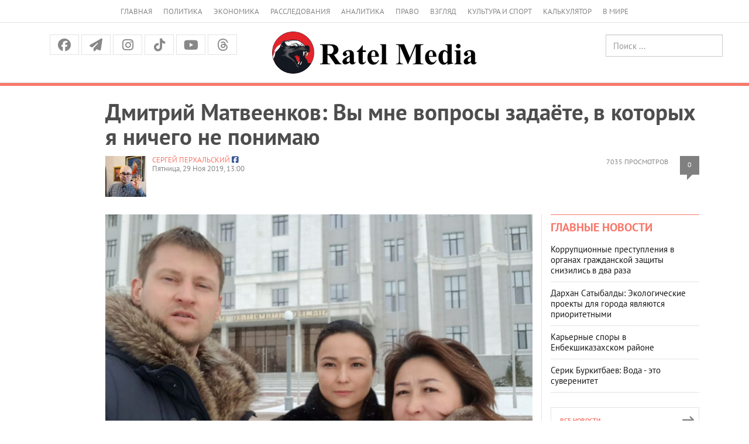

--- FILE ---
content_type: text/html; charset=UTF-8
request_url: https://ratel.kz/scandal/dmitrij_matveenkov_vy_mne_voprosy_zadaete_v_kotoryh_ja_nichego_ne_ponimaju
body_size: 19847
content:
<!DOCTYPE html>
<!-- TEST INNER LAYOUT -->
<html lang="ru">
<head>
    <meta charset="utf-8">
    <meta http-equiv="X-UA-Compatible" content="IE=edge">
    <meta name="viewport" content="width=device-width, initial-scale=1">
    <meta name="description" content="">
    <meta name="author" content="">
    <title> Дмитрий Матвеенков: Вы мне вопросы задаёте, в которых я ничего не понимаю  | Аналитический Интернет-портал</title>
    <link rel="shortcut icon" href="/img/favicon.png" title="Favicon"/>


    	    	<meta property="og:image" content="https://imagesratel.kz/cdn/inner/i/2019/November/29/5c6625264e6d69d3a580acc0cda3d181b05e0151.jpg">
	<meta property="og:image:width" content="1200">
<meta property="og:image:height" content="630">	
    <meta property="og:locale" content="ru_RU"/>
    <meta property="og:publisher" content="https://www.facebook.com/ratel.kz"/>
    <meta property="fb:app_id" content="102169593458442"/>
    


    



    <link href="/fonts/stylesheet.css" rel="stylesheet">
    <link href="/css/bootstrap.min.css" rel="stylesheet">
    <link href="https://cdnjs.cloudflare.com/ajax/libs/font-awesome/6.5.1/css/all.min.css" rel="stylesheet">

    <script src="https://yastatic.net/pcode/adfox/loader.js" crossorigin="anonymous"></script>


    <!-- Bootstrap core JavaScript
    ================================================== -->
    <!-- Placed at the end of the document so the pages load faster -->
    <script src="/js/jquery.min.js"></script>
    <script src="/js/jquery-migrate-1.2.1.min.js"></script>
    <!-- <script type="text/javascript" src="https://code.jquery.com/jquery-migrate-1.2.1.min.js"></script> -->
    <script src="/js/bootstrap.min.js"></script>
    
<!-- 3rd party addons -->
    <link rel="stylesheet" type="text/css" href="/3dparty/slick/slick.css"/>
    <script type="text/javascript" src="/3dparty/slick/slick.min.js"></script>

    <link href="/css/styles.css?v=213" rel="stylesheet">
    <link href="/css/myslick.css" rel="stylesheet">
    <link href="/js/fancybox/source/jquery.fancybox.css" rel="stylesheet">
        <!-- Facebook Pixel Code -->
<script>
  !function(f,b,e,v,n,t,s)
  {if(f.fbq)return;n=f.fbq=function(){n.callMethod?
  n.callMethod.apply(n,arguments):n.queue.push(arguments)};
  if(!f._fbq)f._fbq=n;n.push=n;n.loaded=!0;n.version='2.0';
  n.queue=[];t=b.createElement(e);t.async=!0;
  t.src=v;s=b.getElementsByTagName(e)[0];
  s.parentNode.insertBefore(t,s)}(window, document,'script',
  'https://connect.facebook.net/en_US/fbevents.js');
  fbq('init', '124946968153974');
  fbq('track', 'PageView');
</script>
<noscript><img height="1" width="1" style="display:none"
  src="https://www.facebook.com/tr?id=124946968153974&ev=PageView&noscript=1"
/></noscript>
<!-- End Facebook Pixel Code -->


                
</head>
<script>
  fbq('track', 'ViewContent');
</script>
<body>
<div class="navbar navbar-default hidden-sm hidden-md hidden-lg" role="navigation">
    <div class="container">
        <div class="navbar-header">
            <button type="button" class="navbar-toggle" data-toggle="collapse" data-target=".navbar-collapse">
                <span class="sr-only">Меню</span>
                <span class="icon-bar"></span>
                <span class="icon-bar"></span>
                <span class="icon-bar"></span>
            </button>
            <a class="navbar-brand brand" rel="home" href="/"><img src="/img/logo_dark.png" height="24"></a>

        </div>

        <div class="navbar-collapse collapse">
            <ul class="nav navbar-nav">
                <li>
                    <a href="/">Главная</a>
                </li>
                <li>
                    <a href="/asiope">Политика</a>
                </li>
                <li>
                    <a href="/raw">Экономика</a>
                </li>
                <li>
                    <a href="/investigations">Расследования</a>
                </li>
                <li>
                    <a href="/thoughts">Аналитика</a>
                </li>
                <li>
                    <a href="/scandal">Право</a>
                </li>
                <li>
                    <a href="/outlook">Взгляд</a>
                </li>
                <li>
                    <a href="/pr">Культура и спорт</a>
                </li>
                <li>
                    <a href="/calculator">Калькулятор</a>
                </li>
                <li>
                    <a href="/perimeter">В мире</a>
                </li>
                <!-- <li>
                    <a href="/news">Политика</a>
                </li>
                <li>
                    <a href="/news">Экономика</a>
                </li>
                <li>
                    <a href="/news">Общество</a>
                </li>-->
              </ul>
            <form class="navbar-form navbar-right" action="https://search.rateil.kz/search">
                <input type="text" class="form-control" name="q" placeholder="Поиск...">
            </form>
        </div><!--/.navbar-collapse -->
    </div>
</div><!-- End of navbar -->
<div class="visible-sm visible-md visible-lg">
    <div class="container">
        <div class="col-sm-12">
            <ul class="top-header-menu">
                <li>
                    <a href="/">Главная</a>
                </li>
                <li>
                    <a href="/asiope">Политика</a>
                </li>
                <li>
                    <a href="/raw">Экономика</a>
                </li>
                <li>
                    <a href="/investigations">Расследования</a>
                </li>
                <li>
                    <a href="/thoughts">Аналитика</a>
                </li>
                <li>
                    <a href="/scandal">Право</a>
                </li>
                <li>
                    <a href="/outlook">Взгляд</a>
                </li>
                <li>
                    <a href="/pr">Культура и спорт</a>
                </li>
                <li>
                    <a href="/calculator">Калькулятор</a>
                </li>
                <li>
                    <a href="/perimeter">В мире</a>
                </li>
                <!--li>
                    <a href="/news">Политика</a>
                </li>
                <li>
                    <a href="/news">Экономика</a>
                </li>
                <li>
                    <a href="/news">Общество</a>
                </li-->
            </ul>
        </div>
    </div>
    <div class="container-fluid" id="headercenter">
        <div class="container">
            <div class="col-sm-4">
                <div class="top-social">
                    <a class="facebook" href="https://www.facebook.com/share/14HJu1bTU1T/"><i class="fa-brands fa-facebook"></i></a>
                    <a class="tg"
                       href="https://t.me/officialratel?fbclid=IwAR1j6I27-F8YwXB_IuAODOrS4fZX7Iv9LKKis-PxvkvZKiDE7VlWkhoE_gg"><i
                                class="fa fa-paper-plane" aria-hidden="true"></i></a>
                    <!-- <a class="twitter" href="https://twitter.com/ratelkz"><i class="fa fa-twitter"></i></a> -->
                   <!-- <a class="vk" href="https://vk.com/public64596144"><i class="fa-brands fa-vk"></i></a> -->
                    <a class="instagram" href="https://www.instagram.com/ratelkz/?igsh=OWFyMDhkenF6NHRm"><i class="fa-brands fa-instagram"></i></a>
                    <a class="tiktok" href="https://www.tiktok.com/@ratel.kz?_t=8ZZEZmESE4M&_r=1"><i class="fa-brands fa-tiktok"></i></a>
                    <a class="youtube" href="https://www.youtube.com/@ratel2.0"><i class="fa-brands fa-youtube"></i></a>
                    <a class="threads" href="https://www.threads.com/@ratelkz"><i class="fa-brands fa-threads"></i></a>


                </div>            </div>
            <div class="col-sm-4 text-center"><a href="/"><img src="/img/logo-md.png"></a></div>
            <div class="col-sm-4">
                <div class="row">
                    <div class="col-sm-6 text-center" style="height:40px; padding-top:5px; line-height:40px;">
                        <!--a href="/kz">Қаз</a> &nbsp; Рус -->
                    </div>
                    <div class="col-sm-6 text-right">
                        <form class="searchheader form-inline" action="/search">
                            <input type="text" class="form-control" name="q" placeholder="Поиск ...">
                        </form>
                    </div>
                </div>

            </div>
        </div>
    </div>
    <!--div class="container">
        <div class="col-sm-12">
            <ul class="top-menu layout-main">
                <li>
                    <a href="/">Главная</a>
                </li>
                <li>
                    <a href="/news">Новости</a>
                </li>
                <li>
                    <a href="/articles">Публикации</a>
                </li>
                <li>
                    <a href="#">Колонки</a>
                </li>
                <li>
                    <a href="#">Интервью</a>
                </li>
                <li>
                    <a href="#">Графика</a>
                </li>
                <li>
                    <a href="#">Фото/видео</a>
                </li>
                <li>
                    <a href="#">Блоги</a>
                </li>
                <li>
                    <a href="#">Архив</a>
                </li>
            </ul>
        </div>
    </div-->
</div>
<div id="red-line"></div>
<div class="container" id="contentheader">
    <!-- FIXME YANDEXBAN -->
    <!-- <div class="container">
        <a href="https://adata.kz/" style="width: 100%; display: block;">
            <img src="/ratel.jpeg" alt="" style="width: 100%; display: block;">
            <img src="/ratel10.jpg" alt="" style="width: 100%; display: block;">
        </a>
    </div> -->
                            <div class="col-sm-11 col-sm-push-1">
	<h1 class="post_news__title post_news__title_article">Дмитрий Матвеенков: Вы мне вопросы задаёте, в которых я ничего не понимаю</h1>
	<!-- <!-- //Новый бокс для рекламы -->

					<!-- Copy and paste this code on the page. -->
					<!-- <div id='zone_1835774345' ></div>
					<script>
					    (function(w,d,o,g,r,a,m){
					        var cid='zone_1835774345';
					        w[r]=w[r]||function(){(w[r+'l']=w[r+'l']||[]).push(arguments)};
					        function e(b,w,r){if((w[r+'h']=b.pop())&&!w.ABN){
					            var a=d.createElement(o),p=d.getElementsByTagName(o)[0];a.async=1;
					            a.src='https://cdn.'+w[r+'h']+'/libs/e.js';a.onerror=function(){e(g,w,r)};
					            p.parentNode.insertBefore(a,p)}}e(g,w,r);
					        w[r](cid,{id:1835774345,domain:w[r+'h']});
					    })(window,document,'script',['ftd.agency'],'ABNS');
					</script> -->

					 <!-- //Новый бокс для рекламы -->
	<div class="post__statistic">
		<div class="post__views">7035 просмотров
		</div>
		<div class="post__comments" style="float:right;"><a href="#comments">0</a></div>
	</div>

	<div class="post_news__author">
							<div style="float:left; max-width:70px; margin-right:10px;"><img src="https://imagesratel.kz/cdn/adminthumb/i/2022/January/20/3dd5b12709b6d684d926e46fcf61cbe9796d45a9.jpg" ></div>
				<a href="/author/19">Сергей ПЕРХАЛЬСКИЙ</a>
						<span class="post_news__author__link"><a target="_blank" href="https://www.facebook.com/sergey.perkhalskiy?fref=ts"><i class="fa-brands fa-facebook-square"></i></a></span>
								</div>

	<div class="post_news__date">Пятница, 29 Ноя 2019, 13:00</div>

</div>
</div>
<div class="container" id="content">
    <div class="col-sm-8 col-sm-push-1">
        
					<article>
										<div class="post_news__photo post_news__photo__big clearfix">
						<img src="https://imagesratel.kz/cdn/innermain/i/2019/November/29/5c6625264e6d69d3a580acc0cda3d181b05e0151.jpg" class="post_news__photo__img">
					</div>
										<!-- include('yandexban.d3') -->
					<h2>Адвокат, обвинивший Ratel.kz в публикации заказного материала, не готов доказать правоту своих слов?</h2>
					<p>В четверг, 28 ноября, я просматривал комментарии на <a href="https://www.facebook.com/aliya.sadyrbayeva/posts/2485790994876021">странице Алии САДЫРБАЕВОЙ</a> в Facebook под ее публикацией относительно сноса летней пристройки к ресторану &quot;Zira&quot;. Надеялся найти новые интересные факты о том, как аким Караганды Нурлан АУБАКИРОВ подкупал <a href="/">Ratel.kz</a>. Однако с удивлением обнаружил пропажу всех комментариев, которые мы цитировали в материале <a href="/scandal/akim_karagandy_ratelkz_i_15_tysjach_dollarov">&laquo;Аким Караганды, Ratel.kz и 15 тысяч долларов&raquo;.</a></p><p>Пропали не только комментарии некоего Тынымбая ДАУЛЕТБАЯ, который рассказал, что аким Караганды оценил услуги нашего сайта в 15 тысяч долларов,</p><div class="image" style="width:82%;"><a rel="lightbox-article" href="https://imagesratel.kz/cdn/original/i/2019/November/29/7af988d051c176ac5af1c40ff6a658477077edc7.jpg"><img alt="" src="https://imagesratel.kz/cdn/inner/i/2019/November/29/7af988d051c176ac5af1c40ff6a658477077edc7.jpg" /></a></div><p>но и очень смелое заявление адвоката Дмитрия МАТВЕЕНКОВА, который утверждал: &quot;<em>В двух словах, эта статья в Рателе заказная манипуляция полуправдой в духе И.Геббельса</em>&quot;.</p><div class="image" style="width:47%;"><a rel="lightbox-article" href="https://imagesratel.kz/cdn/original/i/2019/November/29/8909d28a6ce72e837a1ba9ef8b11d6552ae6ddc8.jpg"><img alt="" src="https://imagesratel.kz/cdn/inner/i/2019/November/29/8909d28a6ce72e837a1ba9ef8b11d6552ae6ddc8.jpg" /></a></div><div class="article__topic "><div class="article__topic__title">Читайте также</div><div class="article article_topic"><a class="article__img-link" href="/scandal/akim_karagandy_ratelkz_i_15_tysjach_dollarov?utm_source=ratel&amp;utm_medium=incut&amp;utm_campaign=86785"><img height="185" width="300" alt="" class="article__img" src="https://imagesratel.kz/cdn/incut/i/2019/November/27/6221a2a3dd5a4592d0612ac35f4a83c18cb62a9d.jpg" /> </a><div class="article__title"><a href="/scandal/akim_karagandy_ratelkz_i_15_tysjach_dollarov?utm_source=ratel&amp;utm_medium=incut&amp;utm_campaign=86785">Аким Караганды, Ratel.kz и 15 тысяч долларов</a></div></div></div><p>С Тынымбая Даулетбая спросить нечего &ndash; такого человека нет в базе налоговых органов. Это фейковая страница. Но судя по тому, как этот фейк в своих постах резко реагирует на любую критику в адрес Алии Садырбаевой, можно предположить, кто и зачем его завёл.</p><p>А вот Дмитрий Матвеенков &ndash; реальный человек, живущий в Караганде и работающий адвокатом. Поэтому я позвонил ему и поинтересовался судьбой комментариев. А также тем, может ли он документально доказать свои собственные слова.</p><p><strong>- Дмитрий, когда мы можем с вами встретиться, чтобы вы предоставили &nbsp;доказательства своих слов в комментариях под постом Алии Садырбаевой?</strong></p><p><em>- Он был у вас не заказной?</em></p><p><strong>- Нет. Это вы написали, что материал носит заказной характер в духе Геббельса. </strong></p><p><em>- Я с вами встречаться не намерен.</em></p><p><strong>- Но вы сможете подтвердить свои слова?</strong></p><p><em>- Для кого я их подтверждать буду? Я ничего подтверждать не собираюсь. Вы прекрасно всё понимаете, какую ерунду вы написали. И какая написана у вас полуправда. И я в своём комментарии, если на то пошло, ниже всё расписал.</em></p><div class="article__topic "><div class="article__topic__title">Читайте также</div><div class="article article_topic"><a class="article__img-link" href="/scandal/samye_opasnye_ljudi_na_svete?utm_source=ratel&amp;utm_medium=incut&amp;utm_campaign=86752"><img height="185" width="300" alt="" class="article__img" src="https://imagesratel.kz/cdn/incut/i/2019/November/25/4559ded42bd2f8d9f68f3f5c652b698b3b89b127.jpg" /> </a><div class="article__title"><a href="/scandal/samye_opasnye_ljudi_na_svete?utm_source=ratel&amp;utm_medium=incut&amp;utm_campaign=86752">Самые опасные люди на свете</a></div></div></div><p><strong>- Не подскажете, комментарий удалили вы или это сделала Алия Садырбаева?</strong></p><p><em>- Я, честно говоря, социальными сетями пользоваться не умею. Вот вы мне вопросы задаёте, в которых я ничего не понимаю. Что вам от меня нужно?</em></p><p><strong>- Чтобы вы предоставили доказательства своих слов, что мой материал на </strong><strong>Ratel</strong><strong>.</strong><strong>kz</strong> <strong>заказной.</strong></p><p><em>- Я вам ничего предоставлять не буду. Все, разговор окончен&hellip;</em></p><p>Кстати, вот аккаунт адвоката Дмитрия Матвеенкова на Facebook. Последнее обновление на нем 26 ноября 2019 года &ndash; это фото профиля. Больше на странице нет ничего, кроме 20 друзей.</p><div class="image" style="width:78%;"><a rel="lightbox-article" href="https://imagesratel.kz/cdn/original/i/2019/November/29/1369b4f93870b9f2f89028731de3779516069c6f.jpg"><img alt="" src="https://imagesratel.kz/cdn/inner/i/2019/November/29/1369b4f93870b9f2f89028731de3779516069c6f.jpg" /></a></div><p>А позвонил я, кстати, не только адвокату Матвеенкову, но и акиму Караганды Нурлану Аубакирову. И задал ему вопросы относительно тех самых 15 тысяч долларов, которые он якобы заплатил <a href="/">Ratel.kz</a>, и о ситуации вокруг детского городка &quot;Сказка&quot; и летнего кафе &quot;Zira&quot;. Беседа носила личный характер, поэтому цитировать акима я не буду.</p><p>Кстати, не сильно удивлюсь, что скоро по тем же причинам, что были удалены комментарии про взятку в 15 тысяч долларов, будет удалён и сам пост Алии Садырбаевой, в котором она обвиняет акима Караганды.</p><p><strong>Фото из соцсетей</strong>.</p>
						


						


						
						<!-- Новый калькулятор Коля РУ -->
						<!--  -->


						<!-- Новый калькулятор Коля КЗ -->

						<!--  -->

						

						
						


											<img id="cntmyown" src="" width="1" height="1" alt=""/>
					<script language="javascript" type="text/javascript">
					    var d = new Date();
					    document.getElementById("cntmyown").src =
					      "https://imagesratel.kz/counter/86836/mercury?dummy=" + d.getTime();
					</script>

											<img src="https://imagesratel.kz/fb/86836/19?u=/scandal/dmitrij_matveenkov_vy_mne_voprosy_zadaete_v_kotoryh_ja_nichego_ne_ponimaju" width="1" height="1" style="display:none;"/>
											
					<div class="post_social_row">
    <a class="post_social_item post-facebook" href="https://www.facebook.com/share/14HJu1bTU1T/" target="_blank" >
        <i class="fa-brands fa-facebook"></i>
        <span class="footer-info_social_item_follows"></span>
    </a>
    <a class="post_social_item post-telegram" href="https://t.me/officialratel?fbclid=IwAR1j6I27-F8YwXB_IuAODOrS4fZX7Iv9LKKis-PxvkvZKiDE7VlWkhoE_gg" target="_blank">
        <i class="fa-brands fa-telegram"></i>
    </a>
    <!-- <a class="post_social_item post-vk" onclick="vk_share(); return false;" href="">
        <i class="fa-brands fa-vk"></i>
        <span class="footer-info_social_item_follows"></span>
    </a> -->
    <!-- <a class="post_social_item post-twitter" onclick="tw_share(); return false;" href="">
        <i class="fa-brands fa-twitter"></i>
        <span class="footer-info_social_item_follows"></span>
    </a> -->
    <!-- <a class="post_social_item post-whatsapp" onclick="wa_share(); return false;" href="">
        <i class="fa-brands fa-whatsapp"></i>
        <span class="footer-info_social_item_follows"></span>
    </a> -->
    <a class="post_social_item post-instagram" href="https://www.instagram.com/ratelkz/?igsh=OWFyMDhkenF6NHRm">
        <i class="fa-brands fa-instagram"></i>
        <span class="footer-info_social_item_follows"></span>
    </a>
    <a class="post_social_item post-tiktok" href="https://www.tiktok.com/@ratel.kz?_t=8ZZEZmESE4M&_r=1">
        <i class="fa-brands fa-tiktok"></i>
        <span class="footer-info_social_item_follows"></span>
    </a>
    <a class="post_social_item post-youtube" href="https://www.youtube.com/@ratel6626">
        <i class="fa-brands fa-youtube"></i>
        <span class="footer-info_social_item_follows"></span>
    </a>
    <a class="post_social_item post-threads" href="https://www.threads.com/@ratelkz">
        <i class="fa-brands fa-threads"></i>
        <span class="footer-info_social_item_follows"></span>
    </a>
</div>					
				</article>


				


									<div class="block_comments">
						<div class="block__head block__head_line block__title_light">
							<div class="block__title"><a href="#">Комментарии &mdash; Отключены</a></div>
						</div>
						<a name="comments"></a>
					</div>
					<!-- end of comments -->
																											 						 						 						 						 					                        								  		      



				<!-- <div class="r38373"></div>
<script type="text/javascript">
    (function() {
        var tag = (function() {
                var informers = document.getElementsByClassName('r38373'),
                    len = informers.length;
                return len ? informers[len - 1] : null;
            })(),
            idn = (function() {
                var i, num, idn = '', chars = "abcdefghiklmnopqrstuvwxyz",
                    len = Math.floor((Math.random() * 2) + 4);
                for (i = 0; i < len; i++) {
                    num = Math.floor(Math.random() * chars.length);
                    idn += chars.substring(num, num + 1);
                }
                return idn;
            })(),
            domains = JSON.parse(atob('WyJuZXdzY29kZS5vbmxpbmUiLCJpbmZvY29kZS50ZWNoIiwiaW5mb3JtZXIubGluayJd')),
            loadScript = function() {
                if (! domains.length) return;
                var script = document.createElement('script');
                script.onerror = function() { loadScript(); };
                script.className = 's38373';
                script.src = '//' + domains.shift() + '/ru/38373/';
                script.dataset.idn = idn;
                tag.parentNode.insertBefore(script, tag);
            };
        var container = document.createElement('div');
        container.id = idn;
        container.innerHTML = 'загрузка...';
        tag.appendChild(container);
        loadScript();
    })();
</script>
 -->


<!-- <div class="r22022" style="display: block;"></div>
<script type="text/javascript">
    (function() {
        var tag = (function() {
                var informers = document.getElementsByClassName('r22022'),
                    len = informers.length;
                return len ? informers[len - 1] : null;
            })(),
            idn = (function() {
                var i, num, idn = '', chars = "abcdefghiklmnopqrstuvwxyz",
                    len = Math.floor((Math.random() * 2) + 4);
                for (i = 0; i < len; i++) {
                    num = Math.floor(Math.random() * chars.length);
                    idn += chars.substring(num, num + 1);
                }
                return idn;
            })();
        var container = document.createElement('div');
        container.id = idn;
        container.innerHTML = 'загрузка...';
        tag.appendChild(container);
        var script = document.createElement('script');
        script.className = 's22022';
        script.src = '//js-goods.redtram.com/0/22/ticker_22022.js';
        script.charset = 'utf-8';
        script.dataset.idn = idn;
        tag.parentNode.insertBefore(script, tag);
    })();
</script> -->











    </div>
    <div class="col-sm-1 col-sm-pull-8 col-hidden-xs"><!-- leftside --></div>
    <div class="col-sm-3 leftline">
        <div class="block block_side-article-news">
            <div class="side-news columns">
                <div class="block__head block__head_inner blockheader">
                    <h2><a href="#">Главные новости</a></h2>
                </div>
                <div class="side-news-content">
                                            <div class="article">
                            <div class="article__title"><a href="/outlook/korruptsionnye_prestuplenija_v_organah_grazhdanskoj_zaschity_snizilis_v_dva_raza">Коррупционные преступления в органах гражданской защиты снизились в два раза</a>
                            </div>
                        </div>
                                            <div class="article">
                            <div class="article__title"><a href="/outlook/darhan_satybaldy_ekologicheskie_proekty_dlja_goroda_javljajutsja_prioritetnymi">Дархан Сатыбалды: Экологические проекты для города являются приоритетными</a>
                            </div>
                        </div>
                                            <div class="article">
                            <div class="article__title"><a href="/outlook/karernye_spory_v_enbekshikazahskom_rajone_">Карьерные споры в Енбекшиказахском районе </a>
                            </div>
                        </div>
                                            <div class="article">
                            <div class="article__title"><a href="/thoughts/serik_burkitbaev_voda_eto_suverenitet">Серик Буркитбаев: Вода - это суверенитет</a>
                            </div>
                        </div>
                                    </div>
                <a class="button button_more" href="/"><em class="button__text">Все новости</em><i
                            class="fa fa-long-arrow-right"></i></a>
            </div>
        </div>
                        <div class="ad240" data-test>
                        <!-- <a href="https://instagram.com/fort_vernyi?igshid=OGQ5ZDc2ODk2ZA==" target="_blank" style="width: 100%; display: block; margin-bottom: 20px;">
<img src="/ban_254_508_verny.jpg" alt="" style="width: 100%; display: block;">
</a> -->

<!--AdFox START-->
<!--yandex_ratel.ads-->
<!--Площадка: ratel.kz / * / *-->
<!--Тип баннера: 12 240x400-->
<!--Расположение: верх страницы-->
<!-- <div id="adfox_166775896318647742"></div>
<script>
    window.yaContextCb.push(()=>{
        Ya.adfoxCode.create({
            ownerId: 350020,
            containerId: 'adfox_166775896318647742',
            params: {
                pp: 'g',
                ps: 'ebkg',
                p2: 'hcmk'
            }
        })
    })
</script> -->







<!--AdFox START-->
<!--yandex_ratel.ads-->
<!--Площадка: ratel.kz / * / *-->
<!--Тип баннера: 1-->
<!--Расположение: <верх страницы>-->
<!-- <div id="adfox_158933665174032425-s"></div>
<script>
    window.Ya.adfoxCode.createScroll({
        ownerId: 350020,
        containerId: 'adfox_158933665174032425-s',
        params: {
            pp: 'g',
            ps: 'ebkg',
            p2: 'guzj'
        }
    }, ['desktop', 'tablet'], {
        tabletWidth: 830,
        phoneWidth: 480,
        isAutoReloads: false
    });
</script>
<div class="r39579"></div>
<script>
    (function() {
        var container = (function() {
                var informers = document.getElementsByClassName('r39579'),
                    len = informers.length;
                return len ? informers[len - 1] : null;
            })(),
            idn = (function() {
                var i, num, idn = '', chars = "abcdefghiklmnopqrstuvwxyz",
                    len = Math.floor((Math.random() * 2) + 4);
                for (i = 0; i < len; i++) {
                    num = Math.floor(Math.random() * chars.length);
                    idn += chars.substring(num, num + 1);
                }
                return idn;
            })();
        container.id = idn;

        var script = document.createElement('script');
        script.className = 's39579';
        script.src = 'https://rus.redtram.com/j/39579/';
        script.dataset.idn = idn;
        container.appendChild(script);
    })();
</script> -->

        </div>

        <div class="block block_osheshen">
            <div class="columns">
                <div class="block__head block__head_inner blockheader">
                    <h2><a href="#">Реплика</a></h2>
                </div>
                <div class="columns-content">
                    <div class="article article_column">
                        <a class="article__img-link" href="#">
                            <img width="60" height="60" class="article__img" alt=""
                                 src="https://imagesratel.kz/cdn/adminthumb/i/2025/December/09/4f585fb601a5c507c98cc698f5c7d67920dc08dc.jpeg">
                        </a>
                        <div class="article__title">
                            <span class="article__author">Константин Авершин</span>
                            Депутат мажилиса                        </div>
                        <div class="article__text">Я за стабильность. Именно за настоящую, а не декоративную. Но стабильность – это не когда одних и тех же лиц пересаживают из кресла в кресло. Это не стабильность, это круговорот должностей в природе. Если после такого резонансного скандала люди без публичной оценки, без внятных выводов снова оказываются в системе, это говорит не об устойчивости, а о том, что ответственность у нас всё ещё носит временный характер. Сегодня ушли, завтра вернулись. Стабильность так не строится, - опубликовано на Informburo.kz</div>
                    </div>
                </div>
            </div>
        </div><!-- End of золотые слова -->
        <div class="ad240">
                                </div>

        <div class="block block_column">
    <div class="columns">
        <div class="block__head block__head_inner blockheader">
            <h2><a href="#">Колонки</a></h2>
        </div>
        <div class="columns-content">
                                        <div class="article article_column">
                    <a class="article__img-link" href="/thoughts/serik_burkitbaev_voda_eto_suverenitet">
                        <img width="60" height="60" class="article__img" alt="" src="https://imagesratel.kz/cdn/adminthumb/i/2025/September/22/4e36fb46be2225c443e4ae6da5e8c98de5cae8e1.jpeg">
                    </a>
                    <div class="article__title">
                        <a href="/author/71"><span class="article__author">Анна КАЛАШНИКОВА</span></a>
                        <a href="/thoughts/serik_burkitbaev_voda_eto_suverenitet">

                            Серик Буркитбаев: Вода - это суверенитет                        </a>
                    </div>
                    <div class="article__text">Почему идея поворота сибирских рек опасна для Казахстана и какой водный сценарий эксперт считает стратегически верным</div>
                </div>
                                
                                                                
                            <div class="article article_column">
                    <a class="article__img-link" href="/outlook/dlja_kazahstana_kyrgyzstana_i_tadzhikistana_odkb_mehanizm_prizvannyj_predotvraschat_vnutrennjuju_destabilizatsiju">
                        <img width="60" height="60" class="article__img" alt="" src="https://imagesratel.kz/cdn/adminthumb/i/2025/November/26/b6e2557f5e354631eedd28a802a1c9673059f95b.jpeg">
                    </a>
                    <div class="article__title">
                        <a href="/author/630"><span class="article__author">Рустем Мустафин</span></a>
                        <a href="/outlook/dlja_kazahstana_kyrgyzstana_i_tadzhikistana_odkb_mehanizm_prizvannyj_predotvraschat_vnutrennjuju_destabilizatsiju">

                            Для Казахстана, Кыргызстана и Таджикистана ОДКБ – механизм, призванный предотвращать внутреннюю дестабилизацию                        </a>
                    </div>
                    <div class="article__text">Для Минска ОДКБ выступает институтом, укрепляющим военно-политическое сближение с Москвой</div>
                </div>
                                
                                                                
                            <div class="article article_column">
                    <a class="article__img-link" href="/outlook/komandnyj_shag_prezidenta_chto_menjaet_naznachenie_ajbeka_smadijarova">
                        <img width="60" height="60" class="article__img" alt="" src="https://imagesratel.kz/cdn/adminthumb/i/2025/November/13/47ec7b4b652774c57fcbe05ad68974a9f59d6261.jpeg">
                    </a>
                    <div class="article__title">
                        <a href="/author/625"><span class="article__author">Виталий Колточник</span></a>
                        <a href="/outlook/komandnyj_shag_prezidenta_chto_menjaet_naznachenie_ajbeka_smadijarova">

                            Командный шаг Президента: что меняет назначение Айбека Смадиярова                        </a>
                    </div>
                    <div class="article__text">Впервые во главе внутренней политики оказался кадровый дипломат и медийщик</div>
                </div>
                                                                                                                                                                                                                                                                                                                                                                                     
                                                                
                            <div class="article article_column">
                    <a class="article__img-link" href="/outlook/povyshenie_balaevoj_gumanitarnyj_blok_poluchaet_rasshirennye_funktsii">
                        <img width="60" height="60" class="article__img" alt="" src="https://imagesratel.kz/cdn/adminthumb/i/2025/November/12/41678e817b230c0476f8c934dead02922bb6722d.jpg">
                    </a>
                    <div class="article__title">
                        <a href="/author/624"><span class="article__author">Лилия Маньшина</span></a>
                        <a href="/outlook/povyshenie_balaevoj_gumanitarnyj_blok_poluchaet_rasshirennye_funktsii">

                            Повышение Балаевой: гуманитарный блок получает расширенные функции                        </a>
                    </div>
                    <div class="article__text">Назначение министра культуры и информации вице-премьером вписывается в обновлённую архитектуру внутренней политики</div>
                </div>
                                
                                                                
                            <div class="article article_column">
                    <a class="article__img-link" href="/outlook/kazmunajgaz_aeroporty_kazahstana_ne_gotovy_k_perehodu_na_zelenoe_aviatoplivo">
                        <img width="60" height="60" class="article__img" alt="" src="https://imagesratel.kz/cdn/adminthumb/i/2014/August/15/0920b6b09db373a0b3842015ed417284803406b9.jpg">
                    </a>
                    <div class="article__title">
                        <a href="/author/192"><span class="article__author">Аналитическая служба Ratel.kz</span></a>
                        <a href="/outlook/kazmunajgaz_aeroporty_kazahstana_ne_gotovy_k_perehodu_na_zelenoe_aviatoplivo">

                            КазМунайГаз – аэропорты Казахстана не готовы к переходу на «зелёное» авиатопливо                        </a>
                    </div>
                    <div class="article__text">До чего довели дискуссии вокруг возможного перехода с традиционного авиационного топлива на SAF</div>
                </div>
                                
                                                                                                    
                            <div class="article article_column">
                    <a class="article__img-link" href="/asiope/predlozhit_ssha_nichego_ne_mogut_a_dlja_rossii_i_kitaja_stavki_slishkom_vysoki">
                        <img width="60" height="60" class="article__img" alt="" src="https://imagesratel.kz/cdn/adminthumb/i/2025/September/03/1cb6235cd03e4f36a2c1c3217725cd64cd546f72.png">
                    </a>
                    <div class="article__title">
                        <a href="/author/618"><span class="article__author">Константин Сыроежкин</span></a>
                        <a href="/asiope/predlozhit_ssha_nichego_ne_mogut_a_dlja_rossii_i_kitaja_stavki_slishkom_vysoki">

                            Предложить США ничего не могут, а для России и Китая ставки слишком высоки                        </a>
                    </div>
                    <div class="article__text">Экспертная оценка встречи Дональда Трампа с Си Цзиньпином в Южной Корее</div>
                </div>
                                
                                                                
                            <div class="article article_column">
                    <a class="article__img-link" href="/pr/kak_kajrat_nurtas_provel_10_let_mezhdu_dvumja_kontsertami_na_stadione">
                        <img width="60" height="60" class="article__img" alt="" src="https://imagesratel.kz/cdn/adminthumb/i/2019/November/21/9d423befeb70de0533d04d69eb46ee56b7a5fd24.png">
                    </a>
                    <div class="article__title">
                        <a href="/author/205"><span class="article__author">Адия МУСАЕВА</span></a>
                        <a href="/pr/kak_kajrat_nurtas_provel_10_let_mezhdu_dvumja_kontsertami_na_stadione">

                            Как Кайрат Нуртас провел 10 лет между двумя концертами на стадионе                        </a>
                    </div>
                    <div class="article__text">От вступления в партию «Нур Отан» до свадьбы на Мальдивах и пятнадцати суток ареста</div>
                </div>
                                
                                                                
                            <div class="article article_column">
                    <a class="article__img-link" href="/outlook/stanet_li_ozero_balhash_zonoj_turizma">
                        <img width="60" height="60" class="article__img" alt="" src="https://imagesratel.kz/cdn/adminthumb/i/2025/August/12/b14ab57b7b5f6ede794c9cca985a00cd48496dec.jpg">
                    </a>
                    <div class="article__title">
                        <a href="/author/615"><span class="article__author">Мадина АЛИШЕР</span></a>
                        <a href="/outlook/stanet_li_ozero_balhash_zonoj_turizma">

                            Станет ли озеро Балхаш зоной туризма?                        </a>
                    </div>
                    <div class="article__text">В Карагандинской области создают туристическую индустриальную зону</div>
                </div>
                                
                                                                
                            <div class="article article_column">
                    <a class="article__img-link" href="/outlook/kto_izgnal_stai_voron_iz_almaty">
                        <img width="60" height="60" class="article__img" alt="" src="https://imagesratel.kz/cdn/adminthumb/i/2021/April/30/3ef4fc1fd109408928076bc65512b9bc847dc851.JPG">
                    </a>
                    <div class="article__title">
                        <a href="/author/487"><span class="article__author">Андрей МИХАЙЛОВ</span></a>
                        <a href="/outlook/kto_izgnal_stai_voron_iz_almaty">

                            Кто изгнал стаи ворон из Алматы?                        </a>
                    </div>
                    <div class="article__text">Живописный Казахстан: взгляд Андрея Михайлова</div>
                </div>
                                
                                                                
                            <div class="article article_column">
                    <a class="article__img-link" href="/pr/novyj_status_almaty_komu_dali_bata_na_ploschadi_abaja">
                        <img width="60" height="60" class="article__img" alt="" src="https://imagesratel.kz/cdn/adminthumb/i/2017/August/14/5680c8a293900a41f296ab09428c8df888f2bc36.jpg">
                    </a>
                    <div class="article__title">
                        <a href="/author/9"><span class="article__author">Гульнар ТАНКАЕВА</span></a>
                        <a href="/pr/novyj_status_almaty_komu_dali_bata_na_ploschadi_abaja">

                            Новый статус Алматы: кому дали бата на площади Абая?                        </a>
                    </div>
                    <div class="article__text">Что поможет самому большому городу Казахстана сформировать свой уникальный туристский бренд</div>
                </div>
                                
                                                                                                    
                            <div class="article article_column">
                    <a class="article__img-link" href="/outlook/ot_zapreta_fonogramm_do_attestatsii_shkol">
                        <img width="60" height="60" class="article__img" alt="" src="https://imagesratel.kz/cdn/adminthumb/i/2025/August/12/b14ab57b7b5f6ede794c9cca985a00cd48496dec.jpg">
                    </a>
                    <div class="article__title">
                        <a href="/author/616"><span class="article__author">Саида УВАЛИЕВА</span></a>
                        <a href="/outlook/ot_zapreta_fonogramm_do_attestatsii_shkol">

                            От запрета фонограмм до аттестации школ                        </a>
                    </div>
                    <div class="article__text">Почему гуманитарная реформа рискует остаться на бумаге</div>
                </div>
                                
                                                                
                            <div class="article article_column">
                    <a class="article__img-link" href="/thoughts/knr_v_tsentralnoj_azii_investitsii_ili_dolgi">
                        <img width="60" height="60" class="article__img" alt="" src="https://imagesratel.kz/cdn/adminthumb/i/2025/October/03/dbbba2d0250f710f323d3f5c840c893341969ca2.jpeg">
                    </a>
                    <div class="article__title">
                        <a href="/author/621"><span class="article__author">Серик БЕЛЬГИБАЕВ</span></a>
                        <a href="/thoughts/knr_v_tsentralnoj_azii_investitsii_ili_dolgi">

                            КНР в Центральной Азии: инвестиции или долги?                        </a>
                    </div>
                    <div class="article__text">Китай предлагает региону новую модель экономики</div>
                </div>
                                
                                                                
                            <div class="article article_column">
                    <a class="article__img-link" href="/outlook/kazmunajgaz_aeroporty_kazahstana_ne_gotovy_k_perehodu_na_zelenoe_aviatoplivo">
                        <img width="60" height="60" class="article__img" alt="" src="https://imagesratel.kz/cdn/adminthumb/i/2014/August/15/0920b6b09db373a0b3842015ed417284803406b9.jpg">
                    </a>
                    <div class="article__title">
                        <a href="/author/192"><span class="article__author">Аналитическая служба Ratel.kz</span></a>
                        <a href="/outlook/kazmunajgaz_aeroporty_kazahstana_ne_gotovy_k_perehodu_na_zelenoe_aviatoplivo">

                            КазМунайГаз – аэропорты Казахстана не готовы к переходу на «зелёное» авиатопливо                        </a>
                    </div>
                    <div class="article__text">До чего довели дискуссии вокруг возможного перехода с традиционного авиационного топлива на SAF</div>
                </div>
                                
                                                                
                            <div class="article article_column">
                    <a class="article__img-link" href="/pr/robert_ziganshin_u_kazhdogo_manjaka_svoja_melodija">
                        <img width="60" height="60" class="article__img" alt="" src="https://imagesratel.kz/cdn/adminthumb/i/2025/September/16/c685ff53525e258daf3a40f084989dcdb36522a0.jpeg">
                    </a>
                    <div class="article__title">
                        <a href="/author/619"><span class="article__author">Галия Байжанова</span></a>
                        <a href="/pr/robert_ziganshin_u_kazhdogo_manjaka_svoja_melodija">

                            Роберт Зиганшин: «У каждого маньяка – своя мелодия»                        </a>
                    </div>
                    <div class="article__text">Автор музыки к нашумевшему сериалу «5:32» о кино, деньгах и вдохновении</div>
                </div>
                                
                                                                
                            <div class="article article_column">
                    <a class="article__img-link" href="/asiope/tri_bolshih_treka_v_sotrudnichestve_kazahstana_i_ssha">
                        <img width="60" height="60" class="article__img" alt="" src="https://imagesratel.kz/cdn/adminthumb/i/2023/January/10/5786a40f90cc0500de8e5b4f9852e1f883e99bf3.jpg">
                    </a>
                    <div class="article__title">
                        <a href="/author/534"><span class="article__author">Ярослав Разумов</span></a>
                        <a href="/asiope/tri_bolshih_treka_v_sotrudnichestve_kazahstana_i_ssha">

                            Три больших трека в сотрудничестве Казахстана и США                        </a>
                    </div>
                    <div class="article__text">Для казахстанской стороны критически важно, чтобы санкции не были барьером</div>
                </div>
                                
                                                                                                    
                    </div>
    </div>
</div><!-- End of колонки -->

        <div class="ad240">
                                </div>
        <div class="block block_reaction">
            <!-- <div class="columns">
                 <div class="block__head block__head_inner blockheader">
                    <h2><a href="#">Реакция</a></h2>
                </div>
                                    <div class="columns-content">
                        <div class="article article_column">
                            <div class="article__title">
                                <a href="/asiope/kogda_pravitelstvo_vozmetsja_za_jajtsa#comments">
                                    Когда правительство возьмётся за яйца                                </a>

                            </div>
                            <div class="article__text"><a
                                        href="/asiope/kogda_pravitelstvo_vozmetsja_za_jajtsa#comments"><span
                                            class="article__author">Михаил:</span></a>
                                - Просто шедевральная статья. Особенно в точности описывает функции партий, которые описаны в данной статье. Изречения которые должны быть прочитаны и приняты во внимание. Самое главное чтобы данный ежедневник был прочитан и принят во внимание. (Про выражение где фигурирует Троцкий просто ШЕДЕВРАЛЬНО и в точку)...</div>
                        </div>
                    </div>
                                    <div class="columns-content">
                        <div class="article article_column">
                            <div class="article__title">
                                <a href="/scandal/otchego_posle_publikatsij_ratelkz_nervnichajut_v_too_ab_energo#comments">
                                    Отчего после публикаций Ratel.kz нервничают в ТОО "AB Energo"                                </a>

                            </div>
                            <div class="article__text"><a
                                        href="/scandal/otchego_posle_publikatsij_ratelkz_nervnichajut_v_too_ab_energo#comments"><span
                                            class="article__author">Михаил:</span></a>
                                - Сергей, ОГРОМНОЕ Вам спасибо за новое расследование. Всегда держите в напряжение. Ожидаем продолжение... (Интересно, что скажет ещё на это и ГУ &quot;Аппарат акима Абайского района Карагандинской области)</div>
                        </div>
                    </div>
                                    <div class="columns-content">
                        <div class="article article_column">
                            <div class="article__title">
                                <a href="/asiope/premer_smailov_kak_amanat_nazarbaeva#comments">
                                    Премьер Смаилов как аманат Назарбаева                                </a>

                            </div>
                            <div class="article__text"><a
                                        href="/asiope/premer_smailov_kak_amanat_nazarbaeva#comments"><span
                                            class="article__author">Мурат:</span></a>
                                -    Спасибо большое , здоровье и удачи Вам и Вашим близким, то что Вы творите лучше всех государственных программ по воспитанию . Готовая программа к действию для улучшения жизни населения. Огромное удовольствие что у нас имеется такие журналисты и такой коллектив. </div>
                        </div>
                    </div>
                                    <div class="columns-content">
                        <div class="article article_column">
                            <div class="article__title">
                                <a href="/scandal/deputatskij_zapros_fraktsii_ak_zhol_chem_komitet_grazhdanskoj_aviatsii_zanimalsja_pjat_let#comments">
                                    Депутатский запрос фракции "Ак жол": чем комитет гражданской авиации занимался пять лет                                </a>

                            </div>
                            <div class="article__text"><a
                                        href="/scandal/deputatskij_zapros_fraktsii_ak_zhol_chem_komitet_grazhdanskoj_aviatsii_zanimalsja_pjat_let#comments"><span
                                            class="article__author">Анель:</span></a>
                                - Если случится ещё трагедия , то кого будут винить опять? Всех собак спустили на авиакомпанию Bek Air, хотя надо было просто решать проблему с незаконными постройками намного раньше этой катастрофы. Нельзя это так оставлять. Всех пересажать за коррупцию , кто являлся корнем проблемы!</div>
                        </div>
                    </div>
                                    <div class="columns-content">
                        <div class="article article_column">
                            <div class="article__title">
                                <a href="/scandal/vse_dorogi_vedut_v_karazhal_gorkaja_nachinka_sladkogo_pirozhochka#comments">
                                    Все дороги ведут в Каражал: горькая начинка "сладкого пирожочка"                                </a>

                            </div>
                            <div class="article__text"><a
                                        href="/scandal/vse_dorogi_vedut_v_karazhal_gorkaja_nachinka_sladkogo_pirozhochka#comments"><span
                                            class="article__author">Мадина :</span></a>
                                - Огромное спасибо автору за проделанную работу! Только в нашей группе более 100 человек постравших от этой компании в лице гендиректора Максата Токмагамбетова, бессовестного, наглого мошенника, который почему-то до сих пор остаётся безнаказанным, хотя прокуратура и следственные органы завалены сотнями, сотнями заявлений пострадавших.  Но мы не остановимся и будем добиваться, чтобы этот &quot;человек&quot;, наконец-то, понёс наказание!</div>
                        </div>
                    </div>
                                    <div class="columns-content">
                        <div class="article article_column">
                            <div class="article__title">
                                <a href="/scandal/kak_akim_dosaev_unichtozhaet_almaty_i_rejtingi_prezidenta_tokaeva#comments">
                                    Как аким Досаев уничтожает Алматы и рейтинги президента Токаева                                </a>

                            </div>
                            <div class="article__text"><a
                                        href="/scandal/kak_akim_dosaev_unichtozhaet_almaty_i_rejtingi_prezidenta_tokaeva#comments"><span
                                            class="article__author">Игорь :</span></a>
                                - Каменское плато- в р-не обсерватории идет застройка, хотя весной сошел оползень на ул Алмалыкской.  Акимат частично помог  организовав сброс воды с вышележащего участка на нижнюю часть улицы и домовладельцу в расчистке. Но других мер по предотвращению развития оползневой зоны не принято. Вырублен сад, на месте его строится элитный комплекс Вилла Белгравиа. Летом, здесь нехватка воды, отключения электроэнергии, что будет при вводе в эксплуатацию этого, т.к.доп коммуникаций застройщик не делает.</div>
                        </div>
                    </div>
                                    <div class="columns-content">
                        <div class="article article_column">
                            <div class="article__title">
                                <a href="/scandal/kompanija_zejnully_kakimzhanova_vyplatit_36_mlrd_tenge_neustojki_za_nepravomernoe_polzovanie_dengami#comments">
                                    Компания Зейнуллы Какимжанова выплатит 3,6 млрд тенге неустойки за неправомерное пользование деньгами                                </a>

                            </div>
                            <div class="article__text"><a
                                        href="/scandal/kompanija_zejnully_kakimzhanova_vyplatit_36_mlrd_tenge_neustojki_za_nepravomernoe_polzovanie_dengami#comments"><span
                                            class="article__author">Zov OVZ:</span></a>
                                - Крыша видать прохудилась...</div>
                        </div>
                    </div>
                            </div> -->
        </div><!-- End of колонки -->
    </div>
</div>


<div class="container-fluid footer">
    <div class="container">
        <div class="col-xs-2 col-sm-1 copyright">
            <!--img src="/img/logo-footer.png" alt="Ratel" style="margin:5px 15px 0 0; float:left;"/-->
        </div>
        <div class="col-sm-8 copyright"><p>&copy;2013-2025 ТОО «Ratel Media»</p>
            <!-- <p>Копирование, перепечатка и цитирование материалов сайта возможно только c разрешения собственника сайта.</p> -->
            <p>
		Правила использования <a href="/material_rules.pdf" target="_blank">материалов</a>           
    	    </p>
            <p>Международное информационное агентство «Ratel Media» (Свидетельство о постановке на переучёт № KZ85VPY00127994, от 02.09.2025 г., выданное Комитетом информации Министерства культуры и информации Республики Казахстан).</p>
            <p>050026, Республика Казахстан, г. Алматы, ул. Муратбаева, здание 23, 225 офис, БЦ Дарын</p>
      	    <p>Телефон редакции: <a href="tel:+77089709668">+7 (708) 970-96-68 </a>; <a href="tel:+77279709668"> +7 (727) 970-96-68</a></p>
	    <p>Email: <a href="mailto:info@ratel.kz"> info@ratel.kz</a></p>
            <p>Реклама: <a href="https://wa.me/77772335013?text=Здравствуйте,%20я%20пишу%20вам%20насчет%20рекламы%20на%20сайте%20ratel.kz" target="_blank"> +7 (777) 233 50 13</a></p>
            <p>Email: <a href="mailto:pressratel@gmail.com"> pressratel@gmail.com</a></p>
        </div>
        <div class="col-sm-3 copyright">
            <p><!-- Yandex.Metrika counter -->
<script type="text/javascript">
    (function(m,e,t,r,i,k,a){
        m[i]=m[i]||function(){(m[i].a=m[i].a||[]).push(arguments)};
        m[i].l=1*new Date();
        for (var j = 0; j < document.scripts.length; j++) {if (document.scripts[j].src === r) { return; }}
        k=e.createElement(t),a=e.getElementsByTagName(t)[0],k.async=1,k.src=r,a.parentNode.insertBefore(k,a)
    })(window, document,'script','https://mc.yandex.ru/metrika/tag.js', 'ym');

    ym(25870673, 'init', {clickmap:true, accurateTrackBounce:true, trackLinks:true});
</script>
<noscript><div><img src="https://mc.yandex.ru/watch/25870673" style="position:absolute; left:-9999px;" alt="" /></div></noscript>
<!-- /Yandex.Metrika counter -->


                &nbsp;&nbsp;
                </p>
        </div>
    </div>
    <div class="container">
        <div class="col-sm-4 copyright">

            <!--Идея сайта: Геннадий БЕНДИЦКИЙ, Сапа МЕКЕБАЕВ и Марат АСИПОВ<br/>
            Главный редактор: Марат Асипов<br/>
            <!--E-mail редакции: editor@ratel.kz<br/>
            По вопросам рекламы: advert@ratel.kz<br/>  -->
        </div>
        <div class="col-sm-4 copyright">
            <ul class="footer-menu">
                                    <!--li class="footer-menu__item"> <a class="footer-menu__link" href="/rus/rules/">Правила использования материалов Ratel.kz</a> </li-->
                <!--li class="footer-menu__item"> <a class="footer-menu__link" href="#">Design by Maxim Meltser</a> </li-->
            </ul>
        </div>
        <div class="col-sm-4 copyright" style="display: none;">
            <div class="footer-info__social">
                <a class="footer-info__social__item footer-info__social__item_fb" target="_blank"
                   href="https://www.facebook.com/ratel.kz"><i class="fa fa-facebook"></i><span
                            class="footer-info__social__item_follows">55 579</span></a>
                <a class="footer-info__social__item footer-info__social__item_twitter" target="_blank"
                   href="https://twitter.com/ratelkz"><i class="fa fa-twitter"></i><span
                            class="footer-info__social__item_follows">809</span></a>
                <a class="footer-info__social__item footer-info__social__item_vk" target="_blank"
                   href="https://vk.com/public64596144"><i class="fa fa-vk"></i><span
                            class="footer-info__social__item_follows">2 971</span></a>
            </div>
            <div style="color:#606060; margin:30px; float:left;">
                <small>mercury</small>
            </div>
        </div>

    </div>
</div>

		<script src="/js/share.js?v=2"></script>
		<script type="text/javascript" src="/js/fancybox/source/jquery.fancybox.pack.js?v=2.1.5"></script>
		<script src="/js/page.js?v=5"></script>
<script>

    $(window).load(function () {

    });
</script>
<script src="/js/poll.js"></script>
<script>
  (function(i,s,o,g,r,a,m){i['GoogleAnalyticsObject']=r;i[r]=i[r]||function(){
  (i[r].q=i[r].q||[]).push(arguments)},i[r].l=1*new Date();a=s.createElement(o),
  m=s.getElementsByTagName(o)[0];a.async=1;a.src=g;m.parentNode.insertBefore(a,m)
  })(window,document,'script','//www.google-analytics.com/analytics.js','ga');

  ga('create', 'UA-46713951-3', 'auto');
  ga('send', 'pageview');

</script>


<!-- Google tag (gtag.js) -->
<script async src="https://www.googletagmanager.com/gtag/js?id=G-H5TYHJ5JJX"></script>
<script>
    window.dataLayer = window.dataLayer || [];
    function gtag(){dataLayer.push(arguments);}
    gtag('js', new Date());

    gtag('config', 'G-H5TYHJ5JJX');
</script>    <!-- 963 -->
<script async src="https://cdn.onthe.io/io.js/DIRDFFbkbyAa"></script> </body>
</html>


--- FILE ---
content_type: text/css
request_url: https://ratel.kz/css/styles.css?v=213
body_size: 23173
content:
@import url('comments.css');
/*body{*/
	/*!*letter-spacing: 0.005em;*!*/

      /*-webkit-filter: grayscale(100%);*/
    /*-moz-filter: grayscale(100%);*/
  /*-o-filter: grayscale(100%);*/
  /*filter: grayscale(100%) !important;*/
/*}*/

/*html {*/
      /*-webkit-filter: grayscale(100%);*/
    /*-moz-filter: grayscale(100%);*/
  /*-o-filter: grayscale(100%);*/
  /*filter: grayscale(100%) !important;*/
/*}*/


h1{
    font-weight: bold;
}
h2{
    font-size: 1.6em;
}
h3 {
    font-size: 1.2em;
    margin-top: 0;
}
article h2{
    margin-top:0;
}
.navbar-toggle{
	float: left;
	margin-left:15px;
}
.navbar {
    position: relative;
}

.google-auto-placed {
    display: none !important;
}
.brand {
    position: absolute;
    left: 36%;
    margin-left: -50px !important;  /* 50% of your logo width */
    display: block;
}
.top-header-menu {
    font-size: 13px;
    line-height: 2em;
    padding: 5px 0;
    text-align: center;
    text-transform: uppercase;
    margin-bottom:0;
}
.top-header-menu>li {
    display: inline-block;
    padding: 0 8px;
    position: relative;
}
.top-header-menu>li>a {
    color: #888;
    cursor: pointer;
    display: inline-block;
    margin: 2px 0 0;
    text-transform: uppercase;
}
.top-header-menu>li>a:hover, .top-header-menu>li>a:focus{
	color: #f8786b;
	text-decoration: none;
}
.top-menu {
    font-size: 14px;
    line-height: 2em;
    max-height: 30px;
    overflow: hidden;
    padding-bottom: 7px;
    padding-top: 7px;
    text-align: center;
    text-transform: uppercase;
}
.top-menu>li {
    display: inline-block;
    padding: 0 16px 0 0;
    position: relative;
}
.top-menu>li>a{
	color:#4d4d4d;
}
.top-menu>li>a:hover, .top-menu>li>a:focus{
	color: #f8786b;
	text-decoration: none;
}

#headercenter{
	border-top: 1px solid #e3e3e3;
	border-bottom: 1px solid #e3e3e3;
	min-height: 80px;
	padding: 15px 0;
}
.top-social, .searchheader{
	margin-top: 5px;
    display: flex;
}
.top-social a{
	border: 1px solid #e3e3e3;
    color: #888;
    display: inline-block;
    font-size: 22px;
    height: 35px;
    margin-right: 4px;
    text-align: center;
    vertical-align: top;
    width: 50px;
    display: flex;
    justify-content: center;
    align-items: center;
}
.top-social a.facebook:hover{
	color: #3b5998;
}
.top-social a.twitter:hover{
	color: #54abee;
}
.top-social a.vk:hover{
	color: #29587b;
}
.top-social a.instagram:hover {
    color: #e03760;
}
.searchheader .form-control{
	border-radius: 0;
}

#red-line {
    background: #f8786b none repeat scroll 0 0;
    min-height: 5px;
}
#hot{
	background-color: #4d4d4d;
    color: #fff;
    min-height: 72px;
    padding: 16px 0;
}
#content{
	margin: 30px auto;
}
#content p iframe {
    width: 100% !important;
}
.block__menu {
	float: right;
    margin: 6px 0 0;
}

.blockheader>h2 {
    font-size: 20px;
    font-weight: bold;
    line-height: 1.24em;
    text-transform: uppercase;
    margin: 0;
}

.tab-group {
    font-size: 11px;
    text-transform: uppercase;
}

.tab-group__item {
    color: #888;
    display: inline-block;
    margin-left: 10px;
}
.tab-group__item_active {
    color: #f8786b;
}
.leftline {
    border-left: 1px solid #e3e3e3;
}
.news {
    font-size: 16px;
    line-height: 1.2em;
}

.news .article {
    position: static;
    border-top: 1px solid #e3e3e3;
    padding: 10px 0;
}

.news .article__time {
    color: #888;
    float: left;
    font-size: 11px;
    line-height: 17px;
    margin-top: 1px;
}
.news .article__title {
    margin-left: 35px;
}
.news .article a {
	color: #1a1a1a;
}
.news .article a:hover,  .news .article a:active{
	color: #f8786b;
}
.news .article_bold {
    font-weight: bold;
}

.news .article__title em {
    background: #f0f0f0 none repeat scroll 0 0;
    color: #222;
    display: inline-block;
    font-size: 11px;
    font-style: normal;
    line-height: 1.3em;
    margin-right: 8px;
    padding: 1px 6px 0;
    position: relative;
    text-transform: uppercase;
    top: -2px;
}

.button_more {
    border: 1px solid #e3e3e3;
    color: #f8786b;
    display: block;
    font-weight: bold;
    font-size: 11px;
    margin-top: 25px;
    padding: 14px 15px;
    text-transform: uppercase;
}

.button__text {
    font-style: normal;
}
.button_more i {
    color: #888;
    float: right;
    font-size: 20px;
    line-height: 11px;
    margin: 1px -7px 0 0;
}


.article_top .article__rubric {
    background: #f8786b none repeat scroll 0 0;
    color: #fff;
    display: inline-block;

    font-size: 11px;
    left: 13px;
    line-height: 1;
    padding: 4px 6px;
    position: absolute;
    text-transform: uppercase;
    top: 11px;
}
img {
    border: 0 none;
    height: auto;
    max-width: 100%;
    vertical-align: middle;
    width: auto;
}
.article_top .article__img-link {
    display: block;
    margin-bottom: 8px;
    position: relative;
}
.article__img-link {
    border: 0 none;
    font-size: 0;
    line-height: 0;
    overflow: hidden;
    vertical-align: bottom;
    /*display: block;*/
}

.article_top .article__title {
    font-weight: bold;
    font-size: 28px;
    line-height: 1.05;
    padding: 7px 0 5px;
    margin: 0;
}
.article_top .article__title a:link,.article_top .article__title a:visited{
	color: #1a1a1a;
}
.article_top .article__title a:hover,.article_top .article__title a:active{
	color: #f8786b;
}

.article_top .article__text {
    font-size: 14px;
    line-height: 1.2;
    margin: 0 0 8px;
}

.article_top .article__date {
    color: #888;
    font-size: 12px;
    text-transform: uppercase;
}
.article_top.second {
    border-top: 1px solid #e3e3e3;
    margin-top: 13px;
    overflow: hidden;
    padding-top: 15px;
}


.article_list {
    border-top: 1px solid #e3e3e3;
    margin-top: 13px;
    overflow: hidden;
    padding-top: 15px;
}

.article_list .article__img {
    float: left;
    height: auto;
    margin: 3px 15px 5px 0;
    width: 185px;
}

.article_list .article__text {
    font-size: 14px;
    line-height: 1.2;
    margin: 0 0 6px;
}

.article_list .article__title {
    font-size: 19px;
    font-weight: bold;
    line-height: 1.1;
    margin: 0 0 5px;
}
.article_list .article__title a{
	color: #1a1a1a;
}

.article_list .article__date {
    color: #888;
    font-size: 12px;
    text-transform: uppercase;
}

.popular {
    overflow: hidden;
    padding: 0px 0 50px;
}

.block__head_line {
    border-top: 1px solid #f8786b;
    margin-top: 20px;
    padding-top: 9px;
}
.article_popular {
    border-right: 1px solid #e3e3e3;
    box-sizing: border-box;
    float: left;
    margin-top: 8px;
    padding-left: 1%;
    padding-right: 1%;
    width: 20%;
}

.article_popular .article__number {
    color: #f8786b;
    float: left;
    font-weight: bold;
    font-size: 32px;
    margin-right: 12px;
}

.article_popular .article__title {
    font-size: 15px;
    line-height: 1.12;
    margin-top: 5px;
    overflow: hidden;
}
.article_popular .article__title a {
	color: #1a1a1a;
}
.article_popular .article__title a:hover, .article_popular .article__title a:active{
	color: #f8786b;
}
.block_comments {
    /*border: 1px solid red;*/
}
.block_comments .comment_auth_form {


}
.block_comments .comment_auth_form label {
    min-width: 6rem;
}
.block_comments .comment_auth_form input {
    margin-bottom: 10px;
}
.block_comments .comment_auth_form button {
    background: #808080;
    color: #fff;
    border: none;
    margin-top: 1rem;
    margin-left: 8rem;
    margin-bottom: 1rem;
}
.comment_form textarea{
    width: 100%;
    resize: none;
}
.comment_form button{
    background: #808080;
    color: #fff;
    border: none;
    margin: 0 auto;
    display: block;
    margin-top: 1rem;
    margin-bottom: 1rem;
}
.r22022 {
    display: none;
}
.r38373 {
    /*display: none;*/
}
.sms_auth_form {

}
.sms_auth_form  p{
    margin-bottom: 0;
}
.sms_auth_form  .code{
    margin-bottom: 1rem;
    margin-top: 1rem;
}
.sms_auth_form button {
        background: #808080;
        color: #fff;
        border: none;
        margin: 0 auto;
        display: block;
        margin-left: 10rem;
        margin-bottom: 1rem;
}
.sms_auth_form br {
    display: none;
}
@media(max-width:767px){
    .article_popular{
        margin-top: 0;
        padding-top: 10px;
        border-right: medium none;
        border-top: 1px solid #e3e3e3;
        padding-bottom: 12px;
        width: 100%;
    }

    .article_popular .article__number {
        font-size: 16px;
    }
    .article_popular .article__title {
        margin-top: 1px;
    }

    .article_popular .article__views_count {
        display: inline-block;
        margin-left: 10px;
    }
}


.block__title_light .block__title {
    color:#f8786b;
    font-size: 18px;
    font-weight: normal;
    text-transform: uppercase;
}
.article__views_count {
    color: #888;
    display: block;
    font-size: 11px;
    font-weight: normal;
    margin-top: 5px;
    white-space: nowrap;
}

.footer {
    background: #333 none repeat scroll 0 0;
    border-top: 5px solid #f8786b;
    overflow: hidden;
}

.copyright {
    color: #fff;
    font-size: 13px;
    margin: 35px 0 40px;
}

.footer-info {
    color: #fff;
    border-top: 1px solid #484848;
    margin: 30px 0 0;
    overflow: hidden;
    padding: 40px 0 90px;
}

.footer-info__social__item {
    border: 1px solid #484848;
    color: #fff;
    float: left;
    height: 40px;
    margin: 0 0 10px 30px;
    padding: 0 10px;
    width: 80px;
}
.footer-info__social__item_follows {
    float: right;
     font-size: 12px;
    line-height: 40px;
    text-transform: uppercase;
}
.footer-info__social__item .fa{
    line-height: 40px;
}
.footer-menu {
    color: #fff;
    font-size: 11px;
    line-height: 1.3;
    text-transform: uppercase;
    list-style: outside none none;
}

.footer-menu__item {
    padding: 5px 0;
}
.footer-menu a{
    color: #fff;
}

.columns {
    border-top: 1px solid #f8786b;
    overflow: hidden;
}

.columns-content {
    padding: 0;
}
.block__head_inner {
    padding: 0;
}
.block__head {
    margin: 9px 0 7px;
}
.columns-content img {
  filter: gray; /* IE6-9 */
  filter: grayscale(1); /* Microsoft Edge and Firefox 35+ */
  -webkit-filter: grayscale(1); /* Google Chrome, Safari 6+ & Opera 15+ */
	transition:  .5s ease-out;
	-moz-transition:  .5s ease-out;
	-webkit-transition:  .5s ease-out;
	-o-transition:  .5s ease-out;
}

/* Disable grayscale on hover */
.columns-content img:hover {
  filter: none;
  -webkit-filter: grayscale(0);
}

.article_column {
    border-bottom: 1px solid #e3e3e3;
    margin: 7px 0 14px;
    overflow: hidden;
    padding-bottom: 8px;
}


.article_column .article__img {
    float: left;
    margin: 3px 13px 6px 0;
    width: 60px;
}

.article_column .article__author {
    color: #f8786b;
    display: block;
    font-size: 11px;
    font-weight: normal;
    line-height: 1;
    margin: 1px 0 3px;
    text-transform: uppercase;
}

.article_column .article__title {
     font-size: 15px;
    line-height: 1.1;
    overflow: hidden;
}
.article_column .article__title  a {
	color: #1a1a1a;
	font-weight: bold;
}
.article_column .article__title a:hover,  .article_column .article__title a:active{
	color: #f8786b;
	font-weight: bold;
}
.article_column .article__text {
    font-size: 14px;
    line-height: 1.2;
    margin: 6px 0 5px;
}
.block_poll .list-group-item{
	border:0;
	padding: 0 10px;
}
.block_poll{
    margin-bottom: 14px;
}
.progress-list {
    position: relative;
}
.progress-list .details .title {
    font-family: "Arial",sans-serif;
    line-height: 16px;
}
.progress-list .details .description {
    color: #95a2a9;
    font-size: 10px;
    line-height: 12px;
    text-transform: uppercase;
}
.progress-list .status {
    background-color: #ebeef2;
    display: inline-block;
    font-size: 9px;
    padding: 6px;
}
.progress-list .details {
    display: inline-block;
    float: left;
}
.progress.progress-sm {
    border-radius: 3px;
    height: 12px;
}
.ad240{
	margin-bottom: 20px;
}
.block_osheshen .article__img{
    width:80px;
}
.block_osheshen .article__author{
    font-size: 14px;
}
.block_osheshen .article__text{
    font-size: 20px;
    font-weight: bold;
}
.block_reaction .article_column .article__author {
    display: inline;
}

.article__topic {
    border-top: 1px solid #e3e3e3;
    float: left;
    margin-left: -150px;
    margin-right: 35px;
    margin-top: 15px;
    padding: 15px 0 30px;
    width: 200px;
}

.article__topic__title {
    color: #222;
    font-size: 15px;
    line-height: 1.2;
    margin-bottom: 13px;
    text-transform: uppercase;
}

.article_topic {
    border-bottom: 1px solid #e3e3e3;
    margin-bottom: 10px;
}

.post_news__text a {
    border-bottom: 1px solid #900022;
    color: #f8786b;
}
.article__topic  a {
    color: #1a1a1a;

}
.article__topic  a:hover {
    color: #f8786b;

}
@media(max-width:1090px){
    .article__topic{
        //display: none;
        margin-left: 0;
    }
}
.post_news__author__link .fa-facebook-square{
    color:#3b5998;
}
.post_news__photo {
    margin-bottom: 16px;
}

.post_news__author {
    color: #888;
    font-size: 13px;
    font-weight: normal;
    line-height: 1.1;
    //margin: 18px 0 -13px;
    text-transform: uppercase;
}
.post_news__date {
    color: #888;
    font-size: 13px;
    line-height: 1.2;
    //padding: 18px 0 28px;
}

.post__statistic {
    color: #888;
    float: right;
     font-size: 12px;
    //line-height: 50px;
    text-transform: uppercase;
}

.post__statistic > div {
    display: inline-block;
}

.post__comments a::after {
    border-color: #808080 #fff;
    border-style: solid;
    border-width: 9px 9px 0 0;
    bottom: -9px;
    content: "";
    display: block;
    left: 12px;
    position: absolute;
    width: 0;
}
.post__comments a {
    background: #808080 none repeat scroll 0 0;
    color: #fff;
    display: inline-block;
    height: 32px;
    line-height: 30px;
    margin: 0 0 10px 20px;
    padding: 0 13px;
    position: relative;
}
article div.image{
    position: relative;
    margin-bottom: 16px;
}
article div.image .imageAuthor {
    background-color: #222;
    color: #fff;
    display: block;
    opacity: 0.7;
    padding-left: 10px;
    padding-right: 10px;
    position: absolute;
    right: 0;
    text-align: right;
    top: 10px;
    font-size: 0.89em;
}
article div.image .imageDescription{
    font-size: 0.95em;
    opacity: 0.95;
    font-style: italic;
    text-align: center;
}
.side-news .article {
    border-bottom: 1px solid #e3e3e3;
    padding: 10px 0;
}
.side-news-content .article__title {
    font-size: 15px;
    line-height: 1.2em;
}
.side-news-content .article__title a{
    color: #1a1a1a;
}
.side-news-content .article__title a:hover{
    color: #f8786b;
}
a.button.button_more{
    margin-bottom: 16px;
}

.block__head_line {
    border-top: 1px solid #f8786b;
    margin-top: 20px;
    padding-top: 9px;
}
.comments__inputbox {
    margin-bottom: 30px;
}

.comments__inputbox__textarea {
    background: #fff none repeat scroll 0 0;
    border-collapse: separate;
    box-sizing: border-box;
    position: relative;
}
.comments__inputbox__textarea .full_size {
    color: #1a1a1a;
    height: 130px;
    resize: vertical;
}
.comments__inputbox__textarea .comments__inputbox__input {
    overflow: hidden;
    resize: none;
    white-space: pre-wrap;
    word-wrap: break-word;
}
.comments__inputbox__input {
    border: 1px solid #888;
    box-sizing: border-box;
    color: #888;
    font-size: 14px;
    height: 40px;
    line-height: 17px;
    margin: 0;
    outline: medium none;
    padding: 11px 29px 10px 10px;
    position: relative;
    transition: all 0.3s ease 0s;
    width: 100%;
    z-index: 2;
}
.comments__inputbox__control {
    overflow: hidden;
}

.comments__inputbox__buttons {
    margin-top: 8px;
}

input[placeholder] {
    text-overflow: ellipsis;
}
.code__input {
    background: rgba(0, 0, 0, 0) none repeat scroll 0 0;
    border: 1px solid #888;
    color: #666;
    float: left;
    font-size: 12px;
    height: 38px;
    line-height: 20px;
    outline: medium none;
    padding: 0 10px;
    width: 120px;
    margin-right: 10px;
}

.comment__submit {
    background: #808080 none repeat scroll 0 0;
    border: medium none;
    color: #fff;
    cursor: pointer;
    float: right;
    font-size: 12px;
    line-height: 40px;
    padding: 0 15px;
    text-transform: uppercase;
}
.comments__item {
    border-top: 1px solid #e3e3e3;
    padding: 15px 0;
}

.comments__item__top {
    margin-bottom: 5px;
}
.comments__item__ip {
    color: #bbb;
    float: right;
    font-size: 12px;
    text-transform: uppercase;
}

.comments__item__name {
    color: #222;

    font-size: 12px;
    text-transform: uppercase;
}

.comments__item__date::before {
    content: " — ";
}
.comments__item__date {
    color: #888;
    font-size: 12px;
    text-transform: uppercase;
}

.highlight{
    background: #f3f3f3 none repeat scroll 0 0;
    padding: 23px 0 20px;
}
.authorphoto{
    float: left;
    margin:32px 10px 0 0;
}

.flex_row {
    display: flex;
    justify-content: space-between;
    padding: 10px 20px;
    border: 1px solid gray;
    border-radius: 10px;
    flex-wrap: wrap;
    background: #f1776c;
}
.flex_row .column {
    width: 50%;
}
.flex_row .column .flex_box select {
    width: 182px;
}
.flex_row .row {
    margin: 0;
    display: flex;
    width: 100%;
}
.flex_row .row .calc_box {
    width: 50%;
}
.flex_row .row .calc_box .button_calc {
    height: 34px;
    width: 100px;
}
.flex_row .row .row_column {
    width: 50%;
    display: flex;
    justify-content: center;
    flex-direction: column;
}
.flex_row .row .row_column .can {
    display: flex;
}
.flex_row .row .row_column .can .yes {
    margin-left: 10px;
    font-weight: 600
}
.flex_row .row .row_column .can .no {
    margin-left: 10px;
    font-weight: 600;
}

.flex_row .row .row_column .help .help_text span {
    margin-left: 10px;
    font-weight: 600;
}
.calc_2 {
    flex-direction: column;
    align-items: center;
    width: 60%;
    margin: 0 auto;
}
.calc_2 .flex_box {
    display: flex;
    flex-direction: column;
    align-items: center;
}
.calc_2 .flex_box input {
    width: 200px;
    margin-bottom: 12px;
}
.calc_2 .flex_box p {
    text-align: center;
}

@media(max-width:767px){

    .flex_row {
        display: flex;
        justify-content: space-between;
        padding: 10px 20px;
        border: 1px solid gray;
        border-radius: 10px;
        flex-wrap: wrap;
        flex-direction: column;

    }
    .flex_row .column {
        width: 100%;
        display: flex;
        flex-direction: column;
        align-items: center;
        justify-content: center;
    }
    .flex_row .column .flex_box {
        display: flex;
        flex-direction: column;
        justify-content: center;
        align-items: center;
    }
    .flex_row .column .flex_box select {
        width: 182px;
    }
    .flex_row .row {
        margin: 0;
        display: flex;
        width: 100%;
        flex-direction: column;
        align-items: center;
        justify-content: center;

    }
    .flex_row .row .calc_box {
        width: 100%;
        display: flex;
        justify-content: center;
    }
    .flex_row .row .calc_box .button_calc {
        height: 34px;
        width: 100px;
    }
    .flex_row .row .row_column {
        width: 100%;
        display: flex;
        justify-content: center;
        flex-direction: column;
    }
    .flex_row .row .row_column .can {
        display: flex;
        justify-content: center;
        margin-top: 20px;
    }
    .flex_row .row .row_column .can .yes {
        margin-left: 10px;
        font-weight: 600;
        display: flex;
        justify-content: center;
    }
    .flex_row .row .row_column .can .no {
        margin-left: 10px;
        font-weight: 600;
    }

    .flex_row .row .row_column .help .help_text span {
        margin-left: 10px;
        font-weight: 600;
    }
    .flex_row .row .row_column .help {
        display: flex;
        justify-content: center;
    }



    .authorphoto{
        margin:0px 10px 0 0;
    }
}
.post_social_row {
    display: flex;            
    gap: 10px;          
}

.post_social_item {
    flex: 1 1 100px;      
    max-width: 120px;     
    text-align: center;
    padding: 10px;
    background-color: #f5f5f5;
    border-radius: 6px;
    display: flex;
    flex-direction: column;
    align-items: center;
    justify-content: center;
}

.post_social_item i {
    font-size: 24px;      
    margin-bottom: 5px;
}.post_social_item i.fa{
    line-height: 40px;
}
.post_social_item.post-facebook:hover{
    color: #FFF;
    background-color: #3b5998;
}
.post_social_item.post-vk:hover{
    color: #FFF;
    background-color: #45668e;
}

.post_social_item.post-telegram:hover{
    color: #FFF;
    background-color: #0088cc;
}
.post_social_item.post-odnoklassniki:hover{
    color: #FFF;
    background-color: #FFA046;
}

.post_social_item.post-threads:hover{
    color: #FFF;
    background-color: #000000;
}
.post_social_item.post-youtube:hover{
    color: #FFF;
    background-color: #FF0033;
}
.post_social_item.post-tiktok:hover{
    color: #FFF;
    background-color: #000000;
}
.post_social_item.post-instagram:hover{
    color: #FFF;
    background-color: #c13584;
}






.post_social_item.post-twitter:hover{
    color: #FFF;
    background-color: #55acee;
}
.post_social_item.post-whatsapp:hover{
    color: #FFF;
    background-color: #43d854;
}
.footer-info_social_item_follows {
    float: right;
    font-family: "PT Sans", "Helvetica Neue",Arial,sans-serif;
    font-size: 12px;
    line-height: 40px;
    text-transform: uppercase;
}
.article.article_list.first{
    margin-top: 0;
    border-top: none;
}
@media(max-width:420px){
    .article_list .article__img{
        width:100%;
        float:none;
        display: block;
    }
    .article__img-link {
        border: 0 none;
        font-size: 0;
        line-height: 0;
        overflow: hidden;
        vertical-align: bottom;
        display: block;
    }

}
.news__date {
    border-top: 1px solid #888;
    color: #888;
    font-weight: bold;
    margin-top: 10px;
    padding: 9px 0 8px;
    text-transform: uppercase;
}
.article_list .article__rubric_pr {
    background: #f8786b none repeat scroll 0 0;
    color: #fff;
    display: inline-block;
    font-size: 11px;
    left: 13px;
    line-height: 1;
    padding: 4px 6px;
    position: absolute;
    text-transform: uppercase;
    top: 27px;
}
#poll h2 {
    text-transform: none;
}

#adfox_167672301981791914 img {
    display: block !important;
    margin: 0 auto;
}


.traur	{
    display: none;
    position: fixed;
    top: 0;
    left: 0;
    width: 100%;
    height: 100%;
    text-align: center;
    background: #000;
    overflow: auto;
    z-index: 10000;
    color: #fff;
    font-size: 24px;
}
.traur .text {
    padding: 30px 0;
    /*position: absolute;*/
    /*top: 50%;*/
    /*left: 50%;*/
    /*transform: translate(-50%, -50%);*/
    width: 90%;
    text-align: center;
    color: #fff;
    margin: 0 auto;
}
.traur .text p {
    color: #fff;
    /*text-decoration: underline;*/
}
.traur .text a {
    color: #fff;
    text-decoration: underline;
}


--- FILE ---
content_type: text/css
request_url: https://ratel.kz/css/myslick.css
body_size: 3020
content:
.slick-prev::before, .slick-next::before {
    color: white;
    font-size: 20px;
    line-height: 1;
    opacity: 0.75;
}
 .slick-prev::before{
 	content: "";
}
.slick-next::before{
 	    content: "";
}

.slick-prev {
    right: 39px;
}
.slick-next {
    right: 0;
}
.slick-prev, .slick-next {
    background: transparent none repeat scroll 0 0;
    border: 1px solid rgba(255, 255, 255, .75);
    color: transparent;
    cursor: pointer;
    display: block;
    font-size: 0;
    height: 40px;
    line-height: 0;
    margin-top: -20px;
    outline: medium none;
    padding: 0;
    position: absolute;
    top: 50%;
    width: 40px;
}
.slick-prev, .slick-next {
    font-family: FontAwesome;
    font-style: normal;
    font-variant: normal;
    font-weight: normal;
    line-height: 1;
    text-transform: none;
}
.slick-prev.slick-disabled, .slick-next.slick-disabled {
    opacity: 0.25;
    border: 1px solid rgba(255, 255, 255, .25);
}
.slick-dots {
    bottom: -30px;
    display: none !important;
    list-style: outside none none;
    padding: 0;
    position: absolute;
    text-align: center;
    width: 100%;
}

.slick-dots li {
    cursor: pointer;
    display: inline-block;
    height: 20px;
    margin: 0 5px;
    padding: 0;
    position: relative;
    width: 20px;
}
.top-slider .slick-dots li.slick-active button::before {
    color: #fff;
}
.top-slider .slick-dots li button::before {
    color: #fff;
}
.slick-dots li.slick-active button::before {
    color: #000;
    opacity: 0.75;
}
.slick-dots li button::before {
    color: #000;
    content: "•";
    font-family: "slick";
    font-size: 16px;
    height: 20px;
    left: 0;
    line-height: 20px;
    opacity: 0.25;
    position: absolute;
    text-align: center;
    top: 0;
    width: 20px;
}
.slick-dots li button {
    background: transparent none repeat scroll 0 0;
    border: 0 none;
    color: transparent;
    cursor: pointer;
    display: block;
    font-size: 0;
    height: 20px;
    line-height: 0;
    outline: medium none;
    padding: 5px;
    width: 20px;
}
.article_slider::before {
    border-right: 1px solid #484848;
    content: "";
    height: 65px;
    position: absolute;
    right: 18px;
    top: 3px;
}
.slick-slide {
    display: none;
    float: left;
    height: 100%;
    min-height: 1px;
}
.article {
    position: relative;
}
.article_slider {
    display: none;
    padding-right: 40px;
    position: relative;
}
.slick-list {
	width: 90%;
}
@media (max-width: 420px) {
	.slick-dots{
		display: block !important;
	}
	.slick-prev, .slick-next{
		display: none !important;
	}
}

.article_slider .article__img {
    float: left;
    margin: 3px 13px 0 0;
}
.veryhot a {
    color: #fff;
}
.article_slider>a {
    border: 0 none;
    font-size: 0;
    line-height: 0;
    overflow: hidden;
    vertical-align: bottom;
}
.article__title {
     overflow: hidden;
}
.article__title>h3 {
    font-size: 15px;
    line-height: 1.2;
    margin:0;
    padding: 0;
}
.article__title>h3>a{
	font-weight: bold;
}

--- FILE ---
content_type: text/css
request_url: https://ratel.kz/css/comments.css
body_size: 985
content:
.comment_dislike{
    background: rgba(0, 0, 0, 0) url("../img/www-comments-vfl7mJNV2.png") no-repeat scroll  -12px 0;
    border: medium none;
    content: "";
    display: inline-block;
    height: 14px;
    width: 14px;
    opacity: 0.54;
    padding: 0 3px;
    vertical-align: middle;
    
}
.comment_dislike.active{
	background: rgba(0, 0, 0, 0) url("../img/www-comments-vfl7mJNV2.png") no-repeat scroll  -30px 0;
	opacity: 1;
}
.comment_like{
    background: rgba(0, 0, 0, 0) url("../img/www-comments-vfl7mJNV2.png") no-repeat scroll -206px 0;
    border: medium none;
    content: "";
    display: inline-block;
    height: 14px;
    width: 14px;
    opacity: 0.54;
    padding: 0 3px;
    vertical-align: middle;
}
.comment_like.active{
    background: rgba(0, 0, 0, 0) url("../img/www-comments-vfl7mJNV2.png") no-repeat scroll -12px -74px;
    opacity: 1;
}
.comment_rating{
	margin-right:15px; 
	font-size:0.8em;
}
.comment_rating_wrap{
	float:right; 
	padding-right:10px;
}

--- FILE ---
content_type: application/javascript
request_url: https://ratel.kz/js/poll.js
body_size: 321
content:
$(window).load(function () {
	$("#vote").click(function(){
		$.ajax({
            type: 'POST',
            url: '/content/poll',
            data:$("#poll").serialize(),
            cache: false,
            success: function(msg){
            	$(".pollcontent").html(msg);
            }           
        });
	});
});


--- FILE ---
content_type: application/javascript
request_url: https://ratel.kz/js/share.js?v=2
body_size: 2272
content:
  window.fbAsyncInit = function() {
    FB.init({
      appId      : '1718552971806761',
      xfbml      : true,
      version    : 'v2.5'
    });
  };

  (function(d, s, id){
     var js, fjs = d.getElementsByTagName(s)[0];
     if (d.getElementById(id)) {return;}
     js = d.createElement(s); js.id = id;
     js.src = "//connect.facebook.net/en_US/sdk.js";
     fjs.parentNode.insertBefore(js, fjs);
   }(document, 'script', 'facebook-jssdk'));


var share_url = $("meta[property='og:url']").attr('content');
var share_title = $("meta[property='og:title']").attr('content');
var share_desc = $("meta[property='og:description']").attr('content');
var share_img = $("meta[property='og:image']").attr('content');
  
function fb_share() {
  FB.ui({
    method: 'share',
    href: share_url,
  }, function(response){});
}

function tw_share() {
    var loc = share_url;
    var title  = encodeURIComponent(share_title);
    window.open('http://twitter.com/share?url=' + loc + '&text=' + encodeURIComponent(share_title) + '&via=ratelkz&', 'twitterwindow', 'height=450, width=550, top='+($(window).height()/2 - 225) +', left='+$(window).width()/2 +', toolbar=0, location=0, menubar=0, directories=0, scrollbars=0');
}

function vk_share() {
    url  = 'http://vkontakte.ru/share.php?';
    url += 'url='          + encodeURIComponent(share_url);
    url += '&title='       + encodeURIComponent(share_title);
    url += '&description=' + encodeURIComponent(share_desc);
    url += '&image='       + encodeURIComponent(share_img);
    url += '&noparse=true';
    window.open(url,'vkwindow','height=450, width=550, top='+($(window).height()/2 - 225) +', left='+$(window).width()/2 +', toolbar=0, location=0, menubar=0, directories=0, scrollbars=0');
}
function wa_share() {
    var loc = share_url;
    var title = encodeURIComponent(share_title);

    // ��������� ������ ��� WhatsApp
    var url = "https://wa.me/?text=" + title + "%20" + encodeURIComponent(loc);

    // ��������� � ����� ���� (��� � vk_share � tw_share)
    window.open(
        url,
        'wawindow',
        'height=450, width=550, top=' + ($(window).height()/2 - 225) + 
        ', left=' + ($(window).width()/2) + 
        ', toolbar=0, location=0, menubar=0, directories=0, scrollbars=0'
    );
}
	


--- FILE ---
content_type: application/javascript
request_url: https://ratel.kz/js/page.js?v=5
body_size: 19888
content:
$(window).load(function () {
    $("a[rel='lightbox-article']").fancybox();



    //Calc Children 
    $('.calc_children_button').click(function(){
        let age = parseInt($('#children_age').val())
        let dohod = 4157430000
        let polovina = dohod / 2
        let children_sum = 6295590
        let one_children_sum = 330
        let full_age = 5943
        let kurs = 468
        let one_year = one_children_sum * kurs

        let tenge = 2781486
        let prev = (18 - age) * one_children_sum
        let res = prev * kurs
        let stavka = 14.5 / 100
        let months = 18 - age

        let per1 = one_year * Math.pow(1 + stavka, months)
        let per3 = (one_year * (Math.pow(1 + stavka, months) -1)) / stavka 


        let form = per1 + per3

        
            if (age >= 0) {
                if (age > 18) {
                  $('.res').hide();
                  $('.error').show(); 

                } else {
                  $('#full_age').children('span').html(prev)
                  $('#tenge').children('span').html(res.toLocaleString())
                  $('#tenge_percent').children('span').html(form.toLocaleString())
                  $('.res').show()  
                  $('.error').hide();
                }
            } else {
                $('.error').show();
            }

    })



    // Kolya calc 
    function calc () {
        $('.can').hide();
        $('.yes').hide();
        $('.no').hide();
        $('.help').hide();
        $('.help_text').hide();
        $('.help_text').children('span').html('');

        var zp_1 = $('.zp_1').val(),
            zp_2 = $('.zp_2').val(),
            zp_3 = $('.zp_3').val();
            zp_sum = Number(zp_1) + Number(zp_2) + Number(zp_3),
            zp_sr = zp_sum / 3,
            fam_s = $('.family_sum').val(),
            family_sum = Number(fam_s),
            sum = zp_sum + family_sum,
            city = $('#city').val(),
            city_n = Number(city),
            com_s = $('.kom_sum').val(),
            com_sum = Number(com_s),
            city_s = $('#city').val(),
            city_sum = Number(city_s),
            live_min = 32668 * family_sum,
            sr_zp_family = zp_sr / family_sum,
            a1 = zp_sr * city_n / 100,
            a2 = com_sum - a1;

        if (sr_zp_family < live_min) {
            $('.can').show();
            $('.yes').show();
            $('.help').show();
            $('.help_text').children('span').html(a2);
            $('.help_text').show();
        } else {
            $('.can').show();
            $('.no').show();
            $('.help').hide();
            $('.help_text').hide();
        }

        // $('.zp_1').val('');
        // $('.zp_2').val('');
        // $('.zp_3').val('');
        // $('.family_sum').val('');
        // $('.kom_sum').val('');
        console.log('жилищная помощь')
        console.log(a2);

        console.log('Средняя зарплата на семьи');
        console.log(sr_zp_family);

        console.log('Прожиточный минимум');
        console.log(live_min);
            
    }


    function calc_2 () {
        var zp = $('.zp').val(),
            people_work = $('#people_work').val(),
            zp_tax = Math.round((zp - 4250) / 0.8),
            opv_2 = Math.round(zp_tax * 0.1),
            opv = Math.round(zp_tax * 0.1),
            s_opv = opv.toString().replace(/(\d)(?=(\d{3})+$)/g, '$1 '),
            ipn = Math.round((zp_tax - opv - 42500) * 0.1),
            s_ipn =  ipn.toString().replace(/(\d)(?=(\d{3})+$)/g, '$1 '),
            osms =  Math.round(zp_tax * 0.01),
            s_osms = osms.toString().replace(/(\d)(?=(\d{3})+$)/g, '$1 '),
            rashod = Math.round(zp * 0.8),
            s_rashod = rashod.toString().replace(/(\d)(?=(\d{3})+$)/g, '$1 '),
            rashod_nds = Math.round(rashod * 12 / 112);
            s_rashod_nds = rashod_nds.toString().replace(/(\d)(?=(\d{3})+$)/g, '$1 '),
            tax_mounth = Math.round(opv + ipn + osms + rashod_nds);
            s_tax_mounth = tax_mounth.toString().replace(/(\d)(?=(\d{3})+$)/g, '$1 '),
            tax_year = Math.round(tax_mounth * 12),
            s_tax_year = tax_year.toString().replace(/(\d)(?=(\d{3})+$)/g, '$1 '),
            all_people_tax_year = Math.round(people_work * tax_year);
            s_all_people_tax_year = all_people_tax_year.toString().replace(/(\d)(?=(\d{3})+$)/g, '$1 ');

            $('.ipn').children('span').html(s_ipn);
            $('.opv').children('span').html(s_opv);
            $('.osms').children('span').html(s_osms);
            $('.rashod').children('span').html(s_rashod);
            $('.rashod_nds').children('span').html(s_rashod_nds);
            $('.tax_mounth').children('span').html(s_tax_mounth);
            $('.tax_year').children('span').html(s_tax_year);
            $('.all_people_tax_year').children('span').html(s_all_people_tax_year);

    }

    $('.button_calc').click(function() {
        calc();
    }) 

    $('.button_calc_2').click(function() {
        calc_2();
    })



    $('.calc_block button').click(function(){
        var age = $('.calc_age').val(),  sum = $('.calc_sum').val(),
        arr = [2518000, 2961000, 3437000, 3947000,4495000, 5084000, 5586000], result, res_sum = 0;
        
        if (age < 30) {
            result = 'Вам недоступно досрочное снятие средств ';
        } else if (age >= 30 && age < 35) {
            res_sum = parseInt(sum) - arr[0]

        } else if (age >= 35 && age < 40) {
            res_sum = parseInt(sum) - arr[1]
        } else if (age >= 40 && age < 45) {
            res_sum = parseInt(sum) - arr[2]
        } else if (age >= 45 && age < 50) {
            res_sum = parseInt(sum) - arr[3]
        } else if (age >= 50 && age < 55) {
            res_sum = parseInt(sum) - arr[4]
        } else if (age >= 55 && age < 59) {
            res_sum = parseInt(sum) - arr[5]
        } else if (age >= 59) {
            res_sum = parseInt(sum) - arr[6]
        } else {}

        if (res_sum <= 0 ) {
            result = 'Вам недоступно досрочное снятие средств ';
        } else {
            result = 'Вам доступно досрочное снятие средств: <strong>' + res_sum + '</strong> тенге';
        }

        $('.calc-result').html(result);

    });

    $('.calc_block_kz button').click(function(){
        var age = $('.calc_age').val(),  sum = $('.calc_sum').val(),
            arr = [2518000, 2961000, 3437000, 3947000,4495000, 5084000, 5586000], result, res_sum = 0;

        if (age < 30) {
            result = 'Шешуге болатын сома жоқ ';
        } else if (age >= 30 && age < 35) {
            res_sum = parseInt(sum) - arr[0]

        } else if (age >= 35 && age < 40) {
            res_sum = parseInt(sum) - arr[1]
        } else if (age >= 40 && age < 45) {
            res_sum = parseInt(sum) - arr[2]
        } else if (age >= 45 && age < 50) {
            res_sum = parseInt(sum) - arr[3]
        } else if (age >= 50 && age < 55) {
            res_sum = parseInt(sum) - arr[4]
        } else if (age >= 55 && age < 59) {
            res_sum = parseInt(sum) - arr[5]
        } else if (age >= 59) {
            res_sum = parseInt(sum) - arr[6]
        } else {}

        if (res_sum <= 0 ) {
            result = 'Шешуге болатын сома жоқ ';
        } else {
            result = 'Шешуге болатын сома: <strong>' + res_sum + '</strong> теңге';
        }

        $('.calc-result_kz').html(result);

    });
        // ----------------------- Comment form submit ----------------
    $("#submitComm").click(function (e) {
        var error = formValidate($("form#commentform"), {
            error_message_text: 'Global error text', // Global error message text (if don't write in checked field)
            error_message_show: true, // Display or not error message
            error_message_time: 5000, // Time to display error message
            error_message_class: 'sc_infobox sc_infobox_style_error', // Class, appended to error message block
            error_fields_class: 'error_fields_class', // Class, appended to error fields
            exit_after_first_error: false, // Cancel validation and exit after first error
            rules: [{
                field: 'author',
                min_length: {
                    value: 1,
                    message: 'Имя обязательно к заполнению'
                },
                max_length: {
                    value: 60,
                    message: 'Слишком длинное имя'
                }
            }, {
                field: 'email',
                min_length: {
                    value: 7,
                    message: 'Слишком короткий (или пустой) email'
                },
                max_length: {
                    value: 60,
                    message: 'Слишком длинный email'
                },
                mask: {
                    value: '^([a-z0-9_\\-]+\\.)*[a-z0-9_\\-]+@[a-z0-9_\\-]+(\\.[a-z0-9_\\-]+)*\\.[a-z]{2,6}$',
                    message: 'Некорректный email'
                }
            }, {
                field: 'comment',
                min_length: {
                    value: 1,
                    message: 'Текст комментария не может быть пустым'
                },
                max_length: {
                    value: 500,
                    message: 'Слишком длинный комментарий (макс.500 символов)'
                }
            }]
        });
        if (error) {
            e.preventDefault();
        }else{
            $.ajax({
                type:"POST",
                data: $('form#commentform').serialize(),
                url: '/post-new-comment',
            }).done(function(data){            
                $('form#commentform').append('<div class="result sc_infobox sc_infobox_style_success">'+
                    '<p class="error_item">Ваш комментарий успешно отправлен. Он появится после проверки модератором.</p>'+
                    '</div>');
                $('#comment').val('');
                setInterval(function(){
                    $('div.result').fadeOut(500);
                },7000);
            });
            e.preventDefault();
        }
        return !error;
    });


    $("#comment_form").submit(function (e) {
        var error = formValidate($("form#comment_form"), {
            error_message_text: 'Global error text', // Global error message text (if don't write in checked field)
            error_message_show: true, // Display or not error message
            error_message_time: 5000, // Time to display error message
            error_message_class: 'sc_infobox sc_infobox_style_error', // Class, appended to error message block
            error_fields_class: 'error_fields_class', // Class, appended to error fields
            exit_after_first_error: false, // Cancel validation and exit after first error
            rules: [ {
                field: 'comment',
                min_length: {
                    value: 1,
                    message: 'Текст комментария не может быть пустым'
                },
                max_length: {
                    value: 500,
                    message: 'Слишком длинный комментарий (макс.500 символов)'
                }
            }]
        });
        if (error) {
            e.preventDefault();
        }else{
            $.ajax({
                type:"POST",
                data: $('form#comment_form').serialize(),
                url: '/post-new-comment',
            }).done(function(data){
                $('form#comment_form').append('<div class="result sc_infobox sc_infobox_style_success">'+
                    '<p class="error_item">Ваш комментарий успешно отправлен. Он появится после проверки модератором.</p>'+
                    '</div>');
                $('#comment').val('');
                setInterval(function(){
                    $('div.result').fadeOut(500);
                },7000);
            });
            e.preventDefault();
        }
        return !error;
    });

    $('.comment_auth_form input').on('change', function(){
       t = $(this);
       $('.sms_auth_form input[name="'+t.attr('name')+'"]').val(t.val());
    });

    $('.comment_auth_form button').click(function () {
        var t = $(this);
        if ($('.comment_auth_form input[name="name"]').val() == ""
            || $('.comment_auth_form input[name="name"]').val().length < 1
            || $('.comment_auth_form input[name="name"]').val().length > 30 )  {
            return false;
        }
        if ($('.comment_auth_form input[name="phone"]').val() == "")  {
            return false;
        }
        $.ajax({
            type:"POST",
            data: $('form.comment_auth_form').serialize(),
            url: '/post-comments-author',
        }).done(function(data){
            console.log(data)
            if(data == "ok") {
                $('.comment_auth_form').hide();
                $('.sms_auth_form').show();
            } else {
                alert("Произошла ошибка, попробуйте снова");
            }
        });

        return false;
    });

    $('.sms_auth_form button').click(function () {
        var t = $(this);
        $.ajax({
            type:"POST",
            data: $('form.sms_auth_form').serialize(),
            url: '/post-sms-code',
        }).done(function(data){
            console.log(data)
            if(data == "ok") {
                window.location.reload();
            } else {
              alert("Произошла ошибка, попробуйте снова");
            }
        });

        return false;
    });


    $(".comment_like").click(function(){
        var comid=$(this).data('id');
        if(!$(this).hasClass('active')){
            $(".comment_dislike.active[data-id='"+comid+"']").removeClass('active');
            $(".comment_rating[data-id='"+comid+"']").html(parseInt($(".comment_rating[data-id='"+comid+"']").html())+1);
            $(this).addClass('active');
            $.ajax({
                type:"POST",
                data: 'commentid='+comid+'&where=plus',
                url: 'https://ratel.kz/ratecomment',
            });
            
        }else{
            $(this).removeClass('active');
            $(".comment_rating[data-id='"+comid+"']").html(parseInt($(".comment_rating[data-id='"+comid+"']").html())-1);
            $(this).removeClass('active');
            $.ajax({
                type:"POST",
                data: 'commentid='+comid+'&where=minus',
                url: 'https://ratel.kz/ratecomment',
            });
        }
        //e.preventDefault();
    });
    $(".comment_dislike").click(function(){
        var comid=$(this).data('id');
        if(!$(this).hasClass('active')){
            $(".comment_like.active[data-id='"+comid+"']").removeClass('active');
            $(".comment_rating[data-id='"+comid+"']").html(parseInt($(".comment_rating[data-id='"+comid+"']").html())-1);
            $(this).addClass('active');
            $.ajax({
                type:"POST",
                data: 'commentid='+comid+'&where=minus',
                url: 'https://ratel.kz//ratecomment',
            });
            
        }else{
            $(this).removeClass('active');
            $(".comment_rating[data-id='"+comid+"']").html(parseInt($(".comment_rating[data-id='"+comid+"']").html())+1);
            $(this).removeClass('active');
            $.ajax({
                type:"POST",
                data: 'commentid='+comid+'&where=plus',
                url: 'https://ratel.kz/ratecomment',
            });
        }
        //e.preventDefault();
    });
});
function formValidate(form, opt) {
    "use strict";
    var error_msg = '';
    form.find(":input").each(function () {
        if (error_msg !== '' && opt.exit_after_first_error) {
            return;
        }
        for (var i = 0; i < opt.rules.length; i++) {
            if (jQuery(this).attr("name") === opt.rules[i].field) {
                var val = jQuery(this).val();
                var error = false;
                if (typeof (opt.rules[i].min_length) === 'object') {
                    if (opt.rules[i].min_length.value > 0 && val.length < opt.rules[i].min_length.value) {
                        if (error_msg === '') {
                            jQuery(this).get(0).focus();
                        }
                        error_msg += '<p class="error_item">' + (typeof (opt.rules[i].min_length.message) !== 'undefined' ? opt.rules[i].min_length.message : opt.error_message_text) + '</p>';
                        error = true;
                    }
                }
                if ((!error || !opt.exit_after_first_error) && typeof (opt.rules[i].max_length) === 'object') {
                    if (opt.rules[i].max_length.value > 0 && val.length > opt.rules[i].max_length.value) {
                        if (error_msg === '') {
                            jQuery(this).get(0).focus();
                        }
                        error_msg += '<p class="error_item">' + (typeof (opt.rules[i].max_length.message) !== 'undefined' ? opt.rules[i].max_length.message : opt.error_message_text) + '</p>';
                        error = true;
                    }
                }
                if ((!error || !opt.exit_after_first_error) && typeof (opt.rules[i].mask) === 'object') {
                    if (opt.rules[i].mask.value !== '') {
                        var regexp = new RegExp(opt.rules[i].mask.value);
                        if (!regexp.test(val)) {
                            if (error_msg === '') {
                                jQuery(this).get(0).focus();
                            }
                            error_msg += '<p class="error_item">' + (typeof (opt.rules[i].mask.message) !== 'undefined' ? opt.rules[i].mask.message : opt.error_message_text) + '</p>';
                            error = true;
                        }
                    }
                }
                if ((!error || !opt.exit_after_first_error) && typeof (opt.rules[i].equal_to) === 'object') {
                    if (opt.rules[i].equal_to.value !== '' && val !== jQuery(jQuery(this).get(0).form[opt.rules[i].equal_to.value]).val()) {
                        if (error_msg === '') {
                            jQuery(this).get(0).focus();
                        }
                        error_msg += '<p class="error_item">' + (typeof (opt.rules[i].equal_to.message) !== 'undefined' ? opt.rules[i].equal_to.message : opt.error_message_text) + '</p>';
                        error = true;
                    }
                }
                if (opt.error_fields_class !== '') {
                    jQuery(this).toggleClass(opt.error_fields_class, error);
                }
            }
        }
    });
    if (error_msg !== '' && opt.error_message_show) {
        var error_msg_box = form.find(".result");
        if (error_msg_box.length === 0) {
            form.append('<div class="result"></div>');
            error_msg_box = form.find(".result");
        }
        if (opt.error_message_class) {
            error_msg_box.toggleClass(opt.error_message_class, true);
        }
        error_msg_box.html(error_msg).fadeIn();
        setTimeout(function () {
            error_msg_box.fadeOut();
        }, opt.error_message_time);
    }
    return error_msg !== '';
}
